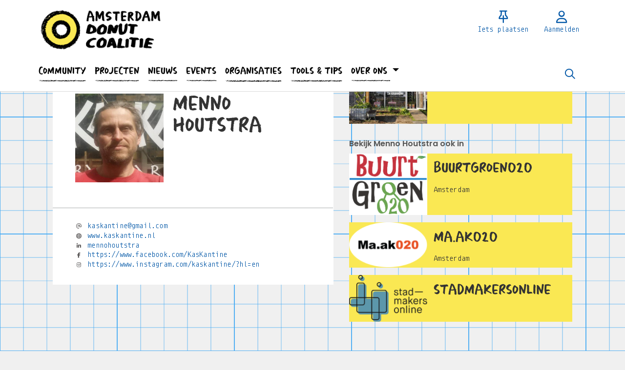

--- FILE ---
content_type: text/html;charset=utf-8
request_url: https://amsterdamdonutcoalitie.nl/persoon/42567/menno-houtstra
body_size: 4730
content:
	




	

 
			

 
<!DOCTYPE html> 



<html  lang="nl">
	<head>
								<title>Menno Houtstra - Amsterdam Donut Coalitie</title>
		<meta charset="utf-8"> 
		<meta http-equiv="X-UA-Compatible" content="IE=edge"> 
		<meta name="viewport" content="width=device-width, initial-scale=1">
		

		
		
				
	

		
<meta property="og:title" content="Menno Houtstra" />
<meta name="twitter:title" content="Menno Houtstra" />
<meta property="og:site_name" content="amsterdamdonutcoalitie.nl" />
<meta property="og:type" content="article" />
<meta name="twitter:card" content="summary"/>
	<meta property="og:description" content="Amsterdam Donut Coalitie " />   
	<meta name="description" content="Amsterdam Donut Coalitie " />
	<meta name="keywords" content="amsterdamdonutcoalitie" />
	<meta property="og:image" content="https://amsterdamdonutcoalitie.nl/blobs/gebiedsplatform/72130/2017/22/898x665menno_1.jpg" />
		    <meta property="og:image:width" content="898" />
	    <meta property="og:image:height" content="665" />
	
   <meta property="og:url" content="https://amsterdamdonutcoalitie.nl/persoon/42567/menno-houtstra"/>


		
		


	 		<link rel="icon" sizes="32x32" href="/networks/amsterdamdonutcoalitie/favicon/favicon32.png?v=6">
 	 	 		<link rel="icon" sizes="16x16" href="/networks/amsterdamdonutcoalitie/favicon/favicon16.png?v=6">
 	 	 		<link rel="apple-touch-icon" sizes="192x192" href="/networks/amsterdamdonutcoalitie/favicon/favicon.png?v=6">
 		<link rel="icon" sizes="192x192" href="/networks/amsterdamdonutcoalitie/favicon/favicon.png?v=6">
 	  	 		<link rel="icon" sizes="16x16" href="/networks/amsterdamdonutcoalitie/favicon/favicon16.png?v=6">
 	 	 		<link rel="icon" sizes="32x32" href="/networks/amsterdamdonutcoalitie/favicon/favicon32.png?v=6">
 	 			
					
				
					
				
				 		 <link rel="stylesheet" type="text/css" href="/web/css/generated.min.css?modified=1769590865439">
 <link rel="stylesheet" type="text/css" href="/networks/amsterdamdonutcoalitie/css/style.css?modified=1768767691695">
 <link rel="stylesheet" type="text/css" href="/webresources/font_awesome/fontawesome-pro-6.6.0-web/css/all.min.css">
 <link rel="stylesheet" type="text/css" href="/web/css/icon_input.css?modified=1712655743000">
	
						
		<script src="/webresources/5.0/js/cx.js?v=1"></script>
				
		
		
		
		
		
		 		 					
				
  <script src="/webresources/bootstrap/bootstrap-5.3.3/dist/js/bootstrap.bundle.min.js"></script>
  <script src="/web/js/ajax.js?modified=1755092862000"></script>
  <script src="/web/js/topmenu.js?modified=1759315745000"></script>
  <script src="/web/js/imageModal.js?modified=1758051526418"></script>
  <script src="/web/js/scrollToHash.js?modified=1755099891000"></script>
  <script src="/web/js/fontSize.js?modified=1755100479000"></script>
  <script src="/snippets/checkboxgroup.js?modified=1756243839000"></script>
  <script src="/web/save-the-planet/save-the-planet-button.js?modified=1757106683000"></script>
  <script src="/web/js/searchbox.js?modified=1755122241000"></script>
		
		<script>
			document.ready(function() {
				document.body.on("loadReplace.cx.ajax", function(){
					sessionStorage.setItem(window.location.pathname, $('.go_content-wrapper')[0].innerHTML);
				});
				storedPage = sessionStorage.getItem(window.location.pathname);
				if (storedPage) {
					var template = document.createElement('template'); // used to get elements from HTML string 
					template.innerHTML = storedPage;
					document.querySelector('.go_content-wrapper').innerHTML = template.content;
					template.remove();
				}
			});
		</script>
		
							
 



<script>
	var _paq = window._paq || [];
		
				_paq.push(["setDocumentTitle", document.domain + "/" + document.title]);
	_paq.push(['trackPageView']);
	_paq.push(['enableLinkTracking']);
	(function() {
		var u="https://analytics.crossmarx.nl/";
		_paq.push(['setTrackerUrl', u+'matomo.php']);
		_paq.push(['setSiteId', '3']);
		
						
		var d=document, g=d.createElement('script'), s=d.getElementsByTagName('script')[0];
		g.type='text/javascript'; g.async=true; g.defer=true; g.src=u+'matomo.js'; s.parentNode.insertBefore(g,s);
	})();
</script>

<noscript>
				<img src="https://analytics.crossmarx.nl/analytics/matomo/matomo.php?idsite=3&rec=1&url=https://amsterdamdonutcoalitie.nl/persoon/42567/menno-houtstra" style="border:0;" alt="" />
	</noscript>				
								<style>
			.cx_node .btn {
				display: inline-block;
			}
			.cx_btn-insertNodeAbove,
			.cx_btn-insertNodeBelow ,
			.cx_btn-insertChildNode {
				height: 25px!important;
			}
			
		</style>
	</head>

			
		
	
	<body class="" style="">
		
				<style>
			.go_skiplink {
				position: absolute;
				top: -10000px;
				left: 10px;
				z-index: 1000000;
			}
			.go_skiplink:focus {
				top: 10px;
			}
		</style>
		<a href="#go_content-wrapper" class="go_skiplink btn btn-lg btn-dark">
							Ga naar inhoud
					</a>
		
						
				
						
				
				<div class="go_pageWrapper group" cx-module="pagewrapper">
																



<!-- currentSASSSetting $currentSASSSetting -->
	<!-- no current sass setting -->


<div class="top-wrapper go_no-hero fixed-top ">
		
		
		
	<div class="container-fluid go_page-top-wrapper px-0">
				<div class="container-fluid go_menu-top-bar cx_menu-container">
			<div class="container">
				<div class="row go_menu-top-row justify-content-between">
					<div class="col-4 col-xs-12">
						<a class="navbar-brand go_navbar-brand cx_navbar-brand-logo go_logo" href="/">
															<img alt="Ga naar de homepage van Amsterdam Donut Coalitie" src="/blobs/gebiedsplatform/w250h250/98691/2021/28/amsterdamdonutcoalitie_logo_1.png" > 																					</a>
					</div>
					<div class="col go_menu-top-wrapper ps-0 pe-0">
						<div class="d-flex justify-content-end h-100">
							<div class="h-100 d-flex w-auto">
								<div class="go_settings-buttons-wrapper">
																										</div>
							</div>
							<div class="h-100 d-flex w-auto">
								<nav class="go_top-menu go_top-menu-user">
																		
									
																																					



																						<a href="/plaatsen"  class="go_topmenu-button go_topmenu-user-button" >
					<i class="fa-regular fa-thumbtack"></i>
				<div>Iets plaatsen</div>
	</a>
																																																		<a href="/aanmelden"  class="go_topmenu-button go_topmenu-user-button" >
					<i class="fa-regular fa-user"></i>
				<div>Aanmelden</div>
	</a>
																											</nav>
							</div>
						</div>
					</div>    
				</div>
			</div>
		</div>
					<div class="container-fluid go_main-menu-bar">
			<div class="container">
				<div class="row go_main-menu-wrapper">
															<nav class="navbar navbar-default navbar-expand-md hoofdmenu cx_menu go_hoofdmenu" cx-module="menu">
												
						
						<div class="cx_menu-container">
							<button class="navbar-toggler ms-auto" type="button" data-bs-toggle="collapse" data-bs-target="#$menu.getDOMId()" aria-controls="navbarSupportedContent" aria-expanded="false" aria-label="Toggle navigation">
								<span class="navbar-toggler-icon"></span>
							</button>
							<div class="collapse navbar-collapse" id="$menu.getDOMId()">
								<ul class="navbar-nav me-auto">
									
	
		 									
		 		
		<li class=" nav-item cx_nav-item">
															
									<a class=" nav-link" role="button" href="/personen">
						
						<span class="cx_btn-label">Community</span>
											</a>
									</li>
	 									
		 		
		<li class=" nav-item cx_nav-item">
															
									<a class=" nav-link" role="button" href="/projecten">
						
						<span class="cx_btn-label">Projecten</span>
											</a>
									</li>
	 									
		 		
		<li class=" nav-item cx_nav-item">
															
									<a class=" nav-link" role="button" href="/berichten">
						
						<span class="cx_btn-label">Nieuws </span>
											</a>
									</li>
	 									
		 		
		<li class=" nav-item cx_nav-item">
															
									<a class=" nav-link" role="button" href="/activiteiten">
						
						<span class="cx_btn-label">Events </span>
											</a>
									</li>
	 									
		 		
		<li class=" nav-item cx_nav-item">
															
									<a class=" nav-link" role="button" href="/organisaties">
						
						<span class="cx_btn-label">Organisaties</span>
											</a>
									</li>
	 									
		 		
		<li class=" nav-item cx_nav-item">
															
									<a class=" nav-link" role="button" href="/tools-en-tips">
						
						<span class="cx_btn-label">Tools & Tips</span>
											</a>
									</li>
	 									
		 		
		<li class=" nav-item cx_nav-item dropdown">
							<a href="#" class=" nav-link dropdown-toggle" data-bs-toggle="dropdown" aria-haspopup="true" aria-expanded="false" role="button">
					 
					<span class="cx_btn-label">Over ons </span>
									</a> 
				<ul class="dropdown-menu">
						 									
		 		
		<li class="">
															
									<a class=" dropdown-item" role="button" href="/webpagina/1044">
						
						<span class="cx_btn-label">Over de Amsterdam Donut Coalitie </span>
											</a>
									</li>
	 									
		 		
		<li class="">
															
									<a class=" dropdown-item" role="button" href="/in-de-pers">
						
						<span class="cx_btn-label">In de pers</span>
											</a>
									</li>
	 									
		 		
		<li class="">
															
									<a class=" dropdown-item" role="button" href="/contact">
						
						<span class="cx_btn-label">Contact</span>
											</a>
									</li>
	 									
		 		
		<li class="">
															
									<a class=" dropdown-item" role="button" href="/FAQ">
						
						<span class="cx_btn-label">FAQ</span>
											</a>
									</li>
					</ul>
					</li>
	


								</ul>
																									<div class="ms-auto d-none d-md-block">
										<a href="#" class="go_open-search open navbar-form float-start" data-toggle='tooltip' data-placement="bottom" data-original-title="Waar ben je naar op zoek?">
											<i class="fa go_icon" aria-hidden="true"></i>
											<span class="sr-only">Zoeken</span>	
										</a>
									</div>
															</div>
						</div>
					</nav>	
				</div>
			</div>	
		</div>
	</div>
	
						<div class="container-fluid go_search-wrapper d-none">
			<div class="container">
				<i class="fa go_icon" aria-hidden="true"></i> 
				<form class="navbar-form " id="go_search-window" method="get" action="/zoeken"> 
															<div class="go_searchBar-wrapper">
						<label class="go_searchBar">
							<input id="go_search-input" class="form-control" type="text" placeholder="voer een zoekterm in" name="key"></input>
							<button type="submit" value="zoek">
																<i class="far fa-search"></i>
							</button>
						</label>
					</div>
				</form>
			</div>
		</div>
	</div>
	
	
							<div class="go_content-wrapper" id="go_content-wrapper">	
	
					
								 					
				<div class="content ">
					 															<!-- 2 -->
										
					
					
																<div class="container-xl cx_content cx_content-lg" cx-module="contentwrapper">
	<div class='cx_content-inner'>
		



<!-- allow roaming: false --> 

					
	


	











	<div class="go_sub-navigation-wrapper group">
																							
		
				
		
						
		



 

	 
				
				
		
										
						
			
									
							
			</div>
	
			
	
	


	


		
	
<div class="go_wall go_wall-wrapper go_wall-person">
	<div class="go_wall-card-container">
			<div class="card go_card go_wall-card">
		<article class="go_wall-card-content">
			<header class="go_wall-card-header">
				<div class="go_wall-card-profile-pic-wrapper">
																<div class="cx_template-image-top">
							<div class="cx_template-image-wrapper">
																																	<img src="/blobs/gebiedsplatform/w500h500-cropped/72130/2017/22/898x665menno_1.jpg">
															</div>
						</div>
									</div>
				
				<div class="go_wall-person-name-wrapper">
					<h1>
						Menno Houtstra
											</h1>
																						 																				</div>
			</header> 
				
			<section class="go_wall-card-main-module-wrapper">	
																							

										

					

					

								 					

					

												
								

				

									

								

															  				 	

			  
											  
								
								
			</section>
										<footer class="go_contact-wrapper">
							  						<div class="go_card-meta-line">
			<i class="fa fa-at fa-1x"  aria-hidden="true"></i>
		<span><a href='mailto:kaskantine@gmail.com'>kaskantine@gmail.com</a></span>
	</div>
											<div class="go_card-meta-line">
			<i class="fa fa-globe fa-1x"  aria-hidden="true"></i>
		<span><a href='http://www.kaskantine.nl' target='_blank'>www.kaskantine.nl</a></span>
	</div>

									<div class="go_card-meta-line">
			<i class="fab fa-linkedin-in"></i>
		<span><a href='https://nl.linkedin.com/in/mennohoutstra' target='_blank'>mennohoutstra</a></span>
	</div>

								<div class="go_card-meta-line">
			<i class="fab fa-facebook-f"></i>
		<span><a href='https://www.facebook.com/KasKantine' target='_blank'>https://www.facebook.com/KasKantine</a></span>
	</div>

								<div class="go_card-meta-line">
			<i class="fab fa-instagram"></i>
		<span><a href='https://www.instagram.com/kaskantine/?hl=en' target='_blank'>https://www.instagram.com/kaskantine/?hl=en</a></span>
	</div>

		
		
		
	
				</footer>
					</article>
	</div>
	
	</div>
			<div class="go_wall-relations-wrapper">
				




	<!-- No category services --> 




					
		
	
	
	
	
								<h2 class="go_network-category-title">
				Projecten uitgevoerd door Menno
			</h2>
					
			








	



	
	



	


	



					
						
						
															
			
			



			
	



			

	





		





 
















	<div id="cxs_1" class="row cx_paragraph cx_grid-row cx_paragraph-wrapper go_network-category-wrapper" >		
		<div class="cx_grid-col" >
						 			
					





 
















	<div id="cxs_2" class="row cx_grid-row cx_paragraph-wrapper" >		
		<div class="cx_grid-col" >
						 						<a class="card cx_paragraph cx_card go_card go_card-no-border go_card-project ---$nextCheckDate" href="/engine?service=classmanager:9986&cmd=open&id=7464&source=recordmanager:9308/42567" >
					   				
				<div class="card-body">
			
					


<div class="cx_template cx_template-image-left">
							<div class="cx_template-image-wrapper">
		<picture>
										<img src="/engine/download/blob/gebiedsplatform/w388h291-cropped/100340/2021/46/1813x1360hotspot-de-kaskantine_1.jpg?app=gebiedsplatform&class=9986&id=7464&field=100340" alt="" loading="lazy">
					</picture>
	</div>

				
			<div class="cx_template-content-wrapper">
								
				
				
	<div class="go_card-title-wrapper">De Kaskantine</div>
		
		
					
																									
						
		</div>
		
	</div> 

	
		</div>
	
		</a>
	
			 		
					</div>
	</div>

 

		

					</div>
	</div>


	
					
		
	
	
	
	
			
			
		
		
		
		
		
					





 



			
	
	
	
			
		
				
		
		
		
					
						
				
			
		

		



					
		
	
	
	
			
		
			
		


	 	
	
	
		
	
	
	
	
	
								<h2 class="go_network-category-title">
				Bekijk Menno Houtstra ook in
			</h2>
					
			
	 	






	



	
	



	
	






					
						
						
					 										
			
			


		
			
	



	

	





			
	 	






	



	
	



	
	






					
						
						
					 										
			
			


		
			
	



	

	





			
	 	






	



	
	



	
	






					
						
						
					 										
			
			


		
			
	



	

	





		





 
















	<div id="cxs_3" class="row cx_paragraph cx_grid-row cx_paragraph-wrapper go_network-category-wrapper" >		
		<div class="cx_grid-col" >
						 			
					





 
















	<div id="cxs_4" class="row cx_grid-row cx_paragraph-wrapper" >		
		<div class="cx_grid-col" >
						 						<a class="card cx_paragraph cx_card go_card go_card-no-border go_card-project ---$nextCheckDate" href="https://buurtgroen020.nl/persoon/42567" target="_blank">
					   				
				<div class="card-body">
			
					


<div class="cx_template cx_template-image-left">
							<div class="cx_template-image-wrapper">
		<picture>
										<img src="/blobs/gebiedsplatform/w162h162/98691/2019/10/Buurtgroenlogowit_PdD.png" alt="" loading="lazy">
					</picture>
	</div>

				
			<div class="cx_template-content-wrapper">
				<div class="go_card-title-wrapper">Buurtgroen020</div>
	<div class="go_card-line1">
		Amsterdam
	</div>

		</div>
		
	</div> 

	
		</div>
	
		</a>
	
			 		
					</div>
	</div>







 
















	<div id="cxs_5" class="row cx_grid-row cx_paragraph-wrapper" >		
		<div class="cx_grid-col" >
						 						<a class="card cx_paragraph cx_card go_card go_card-no-border go_card-project ---$nextCheckDate" href="https://ma.ak020.nl/persoon/42567" target="_blank">
					   				
				<div class="card-body">
			
					


<div class="cx_template cx_template-image-left">
							<div class="cx_template-image-wrapper">
		<picture>
										<img src="/blobs/gebiedsplatform/w162h162/98691/2026/4/LOGO_Maak020_website_1.png" alt="" loading="lazy">
					</picture>
	</div>

				
			<div class="cx_template-content-wrapper">
				<div class="go_card-title-wrapper">Ma.ak020</div>
	<div class="go_card-line1">
		Amsterdam
	</div>

		</div>
		
	</div> 

	
		</div>
	
		</a>
	
			 		
					</div>
	</div>







 
















	<div id="cxs_6" class="row cx_grid-row cx_paragraph-wrapper" >		
		<div class="cx_grid-col" >
						 						<a class="card cx_paragraph cx_card go_card go_card-no-border go_card-project ---$nextCheckDate" href="https://stadmakersonline.nl/persoon/42567" target="_blank">
					   				
				<div class="card-body">
			
					


<div class="cx_template cx_template-image-left">
							<div class="cx_template-image-wrapper">
		<picture>
										<img src="/blobs/gebiedsplatform/w162h162/98691/2019/38/SMO_logo_fill_RGB_2x.png" alt="" loading="lazy">
					</picture>
	</div>

				
			<div class="cx_template-content-wrapper">
				<div class="go_card-title-wrapper">StadmakersOnline</div>
	<div class="go_card-line1">
		
	</div>

		</div>
		
	</div> 

	
		</div>
	
		</a>
	
			 		
					</div>
	</div>

 

		

					</div>
	</div>





		</div>
	</div>

	</div>
</div> 
									</div> 			</div> 			
			
	


 	
<div class="container">
	<div class="row yellow nieuwsbrief-banner">
		<div class="col-xs col-lg-4 nieuwsbrief-form-wrapper">
			<h2>NIEUWSBRIEF</h2>
			<form action="/form/newsletter/submitStep1.vm">
				<input type="text" name="email" placeholder="jouw email">
			</form>
		</div>
		<div class="col-xs col-lg-6 nieuwsbrief-link-wrapper">
			<a href="/FAQ">Faq</a> |
			<a href="/contact">Contact</a> |
			<a href="/privacy-local">Privacy Statement</a> |
			<a href="/huisregels">Huisregels</a>
		</div>
		<div class="col-xs col-lg-2 socials-wrapper">
			<a href="https://www.instagram.com/amsterdamdonutcoalitie/" target="_blank"><i class="fab fa-instagram"></i></a>
			<a href="https://www.linkedin.com/company/amsterdam-donut-coalitie/?viewAsMember=true" target="_blank"><i class="fab fa-linkedin-in"></i></a>
					</div>
	</div>
</div>			
		</div> 		
							<div class="go_overlay-search d-none"></div><!-- overlay -->
				
		
			</body>
</html>



--- FILE ---
content_type: text/css
request_url: https://amsterdamdonutcoalitie.nl/networks/amsterdamdonutcoalitie/css/style.css?modified=1768767691695
body_size: 6134
content:
/*@import url('https://fonts.googleapis.com/css?family=Muli:300,400,700&display=swap');
@import url('https://fonts.googleapis.com/css?family=Lato:900&display=swap');*/

@font-face {
font-family: 'Ann Marker';
font-style: normal;
font-weight: normal;
src: local('/networks/amsterdamdonutcoalitie/fonts/Ann_Marker'), url('/networks/amsterdamdonutcoalitie/fonts/Ann_Marker.ttf') format('woff');
}

@font-face {
font-family: 'Big Fat Marker';
font-style: normal;
font-weight: normal;
src: local('/networks/amsterdamdonutcoalitie/fonts/Big_Fat_Marker'), url('/networks/amsterdamdonutcoalitie/fonts/Big_Fat_Marker.ttf') format('woff');
}

/*@font-face {
font-family: 'DonutMarker';
font-style: normal;
font-weight: normal;
src: local('/networks/amsterdamdonutcoalitie/fonts/Spydole-Llvn'), url('/networks/amsterdamdonutcoalitie/fonts/Spydole-Llvn.ttf') format('woff');
}  

*/

@font-face {
font-family: 'Monoid Bold';
font-style: normal;
font-weight: normal;
src: local('/networks/amsterdamdonutcoalitie/fonts/Monoid-Bold'), url('/networks/amsterdamdonutcoalitie/fonts/Monoid-Bold.ttf') format('woff');
}

@font-face {
font-family: 'Monoid';
font-style: normal;
font-weight: normal;
src: local('/networks/amsterdamdonutcoalitie/fonts/Monoid-Regular'), url('/networks/amsterdamdonutcoalitie/fonts/Monoid-Regular.ttf') format('woff');
}

@font-face {
font-family: 'DonutMarker';
font-style: normal;
font-weight: normal;
src: local('/networks/amsterdamdonutcoalitie/fonts/DonutMarker'), url('/networks/amsterdamdonutcoalitie/fonts/DonutMarker.otf') format('woff');
}


body {
	font-family: 'Monoid', sans-serif;	
	/*background-image: url("/networks/amsterdamdonutcoalitie/images/adc-bg.svg");*/
	background-image: url("/networks/amsterdamdonutcoalitie/images/adc-bg-v2.svg");
	background-repeat: repeat;
	background-size: 240px 240px;
	background-color: #f0f0f0;
	font-size: .8rem;
	/*background-attachment: fixed;*/
}

.strip-name-wrapper{
		font-family: 'Monoid', sans-serif;	
}

.content{
	font-size: 13px;
	}
	
h1, h3, h4, h6, .go_row-title, .netwerktitel, .go_section-title{
	font-family: 'Big Fat Marker', sans-serif;
	font-weight: 900;
	}

h1{
	line-height: 1.8em;
	font-size: 2.2em;
	}

button.navbar-toggler{
	outline : 0 ;
	}

.adc_row-with-padding a{
	text-decoration: underline;
	}
	
.go_list-header{
	border-radius: 0;
	position: relative;
	margin-bottom: 2rem;
	}

.go_list-header-text-wrapper{
	background-color:#fae853;
	padding: .7rem 1rem 0 1rem;
	width: 50%;
	display: table;
	z-index: 100;
	position: absolute;
	bottom: 1.5rem;
	right: 1.5rem;
	font-size: 92%;
	/*line-height: 136%;*/
	}

.go_page-project .go_list-header-text-wrapper{
	width: 30%;
	}
	
.go_list-header-text-wrapper .btn-primary{
	margin: 0 0 .9rem 0;
	float: left !important;
	}

.go_list-header-text-wrapper p{
	margin-bottom: .5rem;
	}

.go_list-header-text-wrapper h1{
	font-size: 1.7rem;
	margin-bottom: 0.3em;
	}

.go_content-header p{
	margin-bottom: 0;
	}

.go_content-header .go_list-header .go_gebiedsplan-btn{
	float:left !important;
	}

.go_content-header .go_list-header h1{
	margin-bottom: 1rem;
	}

.go_hoofdmenu-offset .go_logo, .go_pageWrapper:not(.pageWrapperLargeLogo) .go_logo, .cx_nav_collapsed .go_logo{
	border: none;
	}

.cx_menu{
	border-bottom: none;
	}

.navbar-default .navbar-brand:hover, .navbar-default .navbar-brand:focus, .navbar-default .navbar-brand:active{
	background: transparent;
	}
	
.go_block-title{
	line-height: 2.5rem;
	font-size: 1.25rem;
	}
	
.go_row-title{
	font-size: 1.33rem;
	}

.go_row{
	padding: 47px 0 0 0;
	}

.adc_row-with-padding{
	margin-bottom: 1.5rem;
	padding-top: 1.4rem;
	}

.adc_row-with-padding .go_row-title{
	text-align: left !important;
	position: relative;
	margin-bottom: 2.1rem;
	}

.adc_row-with-padding .go_row-title:after{
	position: absolute;
	content:"";
	bottom: -1.3rem;
	left: 0;
	width: 100%;
	height: 6px;
	background-image:url("/networks/amsterdamdonutcoalitie/images/header-card-underline.svg");
	background-repeat: repeat-x;
	}
	
.go_strip:hover{
	box-shadow: none;
	background-color:#fae853;
	}
	
.go_section-title{
	text-align: left !important;
	margin: 1rem 0 2rem;
	}

/* faq */

.cx_grid-row-equalHeight > .cx_card{
	height: 100%;
	}
	
.go_faq{
	background-color: transparent;
	border: none;
	}
	
.card-header:first-child{
	border-radius: 0;
	}

.card-header{
	background-color: white;
}

.card-header:hover{
	background-color: #fae853;
}

.cx_card.cx_card-collapse{
	border-radius: 0;
	border: none;
	}
	
.yellow{
	background-color:#fae853;
	}

.blue{
	background-color: #8fe0ff;
	}

.go_card .card-body:hover{
	/*background-color: #fae853;*/
	}

.go_card.go_card-person .cx_template-image-top{
	margin-top: 0;
	}
	
.go_card h2, .go_strip h5, .go_card-small h2,  .go_go-section-faq h2, .nieuwsbrief-banner h2, .go_card-title-wrapper {
	font-family: 'DonutMarker';
	font-size: 1.9rem;
	line-height: 1.9rem;
	font-weight: 500;
	position: relative;
	padding-bottom: .8rem;
	margin-bottom: .8rem;
	margin-top: 0;
	}

.go_card .go_source-name-wrapper{
	font-family: 'DonutMarker';
	font-size: 1rem;
	}

.go_card .cx_template-image-wrapper img{
	border-radius: 0;
	}
	
.go_row.Events .go_card-activity-wrapper .go_card-meta-wrapper{
	margin-bottom: 0;
	}

.go_card-meta-line{
	line-height: 1.4rem;
}

.adc_field-tools h2{
	font-family: 'DonutMarker';
	font-size: 3.2rem;
	line-height: 2.8rem;
	}

.adc_join h2{
	font-family: 'DonutMarker';
	font-size: 4.2rem;
	line-height: 3.2rem;
	}

.go_card h2:after, .go_strip h5:after{
	position: absolute;
	content:"";
	bottom: -1px;
	left: -7px;
	width: 100%;
	height: 4px;
	background-image:url("/networks/amsterdamdonutcoalitie/images/header-card-underline.svg");
	background-size: cover;
	}

.go_card.go_card-person .cx_template-image-top .cx_template-image-wrapper img, .go_card-with-border img{
	border-radius: 0;
	width: 100%
	}

.row .go_card:nth-child(5n){
	margin-top: .34rem;
	margin-bottom: -.03rem;
	}

.card-body .fa{
	margin-right: 0;
	}

.go_card.card, .go_card-small.card{
	border-radius: 0;
	}

/*.go_card-small.card{
	border: 1px solid #333;
	}
*/	

.go_card-small.card:hover{
	background-color:#fae853;
	}
	
.go_card-small .cx_template-image-left .cx_template-content-wrapper h2{
	font-size: 1.2rem;
	}

.go_card-small .cx_template-image-left .cx_template-image-wrapper{
	width: 60px;
	}

.go_card-small .cx_template-image-left .cx_template-content-wrapper{
	width: calc(100% - 60px - 15px);
	}

.go_card .go_source-wrapper .col-12{
	margin-left: -.16rem;
	}
	
.card-body .go_profile-pic-wrapper, .card-body .go_profile-pic-wrapper img{
	border-radius: 0;
	}

.go_strip .go_card-meta-wrapper{
	margin-top: 1.2rem;
}

.go_strip, .strip-pic-wrapper img{
	border-radius: 0;
	}

.go_card-person-wrapper .go_card-person .card-body{
	/*border: 1px solid #333;*/
}

.go_card-person-wrapper .go_card-person a.card-body:hover{
	/*border: 1px solid #8fe0ff;*/
	background-color:#8fe0ff;
}

.go_card-project-wrapper .go_card-project .card-body{
	/*border: 1px solid #333;*/
	}

.go_card-project-wrapper .go_card-project a.card-body:hover, a.go_card:hover{
	background-color:#fae853;
	}

.go_card .go_source-profile-pic-wrapper, .go_source-name-wrapper{
	display: none;
}

.go_card .strip-name-wrapper{
	padding-top: 1.8rem;
	}

.go_card .go_source-wrapper .col-12{
	margin-bottom: 1rem;
}

.go_result-wrapper .go_card-with-source .cx_template-image-top .go_source-wrapper{
	margin-bottom: 1.8rem;
}


.datumkiezer{
	margin-left: 0;
	background: white;
	border: 1px solid black;
	padding: .4rem;
	width: 100%;
	}

.go_strip .go_profile-pic-wrapper{
	display: none;
	}

/* relations */

.go_wall-relations-wrapper{
	padding-bottom: 2rem;
	margin-top: -3rem;
	}

.netwerktitel:first-of-type{
	padding-top: 0;
	}

.netwerktitel-wrapper{
	position: relative;
	font-size: .8rem;
	line-height: 1.7rem;
	font-weight: 200;
	padding-bottom: 2.4rem;
	padding-top: 1.2rem;
	background: white;
	margin-top: 1rem;
	}

.netwerktitel, .go_netwerktitel{
	line-height: 2rem;
	}
	
/*.netwerktitel-wrapper:after{
	position: absolute;
	content:"";
	bottom: 1.2rem;
	left: 3px;
	width: 100%;
	height: 4px;
	background-image:url("/networks/amsterdamdonutcoalitie/images/header-card-underline.svg");
	background-size: cover;
	}
*/


.go_wall-relations-wrapper .go_card-small.card{
	padding: .7rem;
	}

.go_wall-relations-wrapper .go_card{
	border: none;
	}

.go_wall-relations-wrapper .go_card h2{
	margin-bottom: .5rem;
	padding-bottom: 0;
	}

.go_wall-relations-wrapper .go_card h2:after{
	display: none;
	}

.go_wall-relations-wrapper .row .go_card:first-of-type{
	margin-top: 0;
	}	

.go_wall-relations-wrapper .go_card.go_card-person .cx_template-image-wrapper img{
	border-radius: 0;
	}
	
.go_wall-relations-wrapper .row .go_card:nth-child(5n){
	margin-top: 0;
	margin-bottom: 0;
	}

.card.go_card-small:hover{
	color: black;
	}

.go_wall-relations-wrapper .card .cx_template-image-left .go_card-meta-wrapper{
	margin-top: 0;
	}
	
.go_wall-relations-wrapper .go_card-person:first-of-type.card{
	background-color: #8fe0ff;
	/*background-color: #fae853; */
	}

.go_wall-relations-wrapper .go_card-person-wrapper .go_card-person .card-body:hover{
	background-color:#92dd5a;
	}

.go_wall-relations-wrapper .go_card-project{
	background-color:#fae853;
	}

.go_wall-relations-wrapper .go_card-project-wrapper a.go_card-project .card-body:hover{
	background-color:#92dd5a;
	/*green*/
	}

.go_wall-relations-wrapper .go_card .cx_template-image-left .cx_template-content-wrapper h2{
	font-size: 1.8rem;
	margin: .5rem 0 1rem 0;
	}

.go_wall-relations-wrapper .go_card .cx_template-image-left .cx_template-content-wrapper h2:after{
	left: -1.2rem;
	}

.netwerktitel-wrapper + .go_card  {
	position: relative;
	}

/*.netwerktitel-wrapper + .go_card:before {
	position: absolute;
	content:"";
	top: 0;
	left: -1px;
	width: 100%;
	height: 4px;
	background-image:url("/networks/amsterdamdonutcoalitie/images/header-card-underline.svg");
	background-size: cover;
	z-index: 21;
	}
*/

/*.relations a:hover{
	position: relative;
	}
*/	
/*.relations a.go_card:after, .relations a.go_card:hover:after{*/

/* probleem met overerving uit gebiedonline.scss */
/*.relations .cx_grid-col .go_card.card:after, .relations .cx_grid-col .go_card.card:hover:after{
	position: absolute;
	content:"";
	bottom: 0;
	left: -1px;
	width: 100%;
	height: 4px;
	background-image:url("/networks/amsterdamdonutcoalitie/images/header-card-underline.svg");
	z-index: 1;
	}
*/

.go_wall-relations-wrapper .go_card .card-body:hover{
	border: none;
	}

.go_wall-relations-wrapper .go_card-person-wrapper .go_card-person .card-body{
	border: none;
}

.go_wall-relations-wrapper .go_card-person-wrapper a.go_card-person .card-body:hover{
	border: none;
	/*background-color:#fae853;*/
}

.go_wall-relations-wrapper .go_card-person-wrapper .go_card-small.go_card-person:hover{
	/*border: 1px solid #333;*/
	/*background-color:#fae853;*/
	}

/* unit groot */

.go_wall-wrapper{
	padding: 1.6rem;
	margin-bottom: 2rem;
	}

.go_wall-wrapper .go_card-no-border-wrapper .go_card .cx_template-content-wrapper{
	padding: .8rem 0 0 .8rem;
	}

h1{
	font-family: 'DonutMarker';
	font-size: 2.8rem;
	line-height: 1;
	font-weight: 500;
	margin-bottom: 1rem;
	word-break: break-word;
	}

.go_wall-card{
	padding-top: 1.5rem;
	}

.go_wall-card-header{
	margin-bottom: 1.5rem;
	}

/*
.unit-groot-top > span{
	background: none;
	color: #333;
	font-family: 'DonutMarker';
	font-size: .9rem;
	padding: 0 0 0 0;
	font-weight: 300;
	text-align: left;
	}
*/

.go_wall-wrapper .go_card-person .cx_template-image-top .cx_template-image-wrapper{
	width: 100%;
	border-radius: 0;
	padding-top: 0;
	margin-top: 0;
	}

.go_wall-wrapper .go_card-person .cx_template-image-top .cx_template-image-wrapper img{
	position: inherit;
	top: 0;
	}

.go_wall-wrapper .go_card-person .cx_template-image-top h1, .go_wall-wrapper .go_card-person .cx_template-image-top .type,
.go_wall-wrapper .go_card-organization .cx_template-image-top h1, .go_wall-wrapper .go_card-organization .cx_template-image-top .type{
	text-align: left;
	}

.go_wall-wrapper .go_card-organization .cx_template-image-top .cx_template-image-wrapper{
	width: 100%;
	margin-top: 0;
	}

.go_wall-wrapper .go_card-organization .cx_template-image-top .cx_template-image-wrapper img{
	border-radius: 0;
	height: auto;
}
/*
.unit-groot-persoon .go_add-image-wrapper{
	width: 100%;
	}
*/
.go_wall-person .go_wall-card.go_card .cx_template-image-wrapper img{
	border-radius: 0;
	}

.unit-groot .go_add-image-wrapper, .unit-groot .go_add-image-wrapper img{
	width: 100%;
	}

.unit-groot-persoon img{
	width: 100%;
	}

.go_wall .go_contact-wrapper{
	margin-left: 0;
	/* padding: .5rem 0 1.5rem 7%; */
}

.go_wall .go_add-image-wrapper{
	margin: 0rem 5px 0;
}

.go_wall-persoon .go_wall-card.go_card .cx_template-image-wrapper{
	margin-bottom: 1.5rem;
	}

.go_wall-persoon .go_wall-card.go_card .cx_template-image-wrapper img{
	border-radius: 0;
	}

.go_add-image-wrapper img{
	margin-bottom: 0;
	}

.go_comments-wrapper{
	margin: 2rem 1rem;
	}

.go_thumb-slider{
	margin-top: 1rem;
}

.go_wall-message{
	font-size: 100%;
	}
	
.go_wall-content-wrapper{
	padding: 1.6rem;
	}
.go_wall .go_source-wrapper{
	margin-top: .5rem;
	}

.go_wall-header-wrapper, .go_wall .go_wall-text-wrapper, .go_wall .go_wall-more-wrapper{
	padding: 0 0;
	border-top: none;
	}

.go_wall-meta-line .fa{
	width: auto;
	margin-left: 0;
	margin-right: .6rem;
	}

footer .menuwrapper{
	/*border: 1px solid #333;*/
	}
	
.go_container .btn, .go_container .btn-primary, .go_list-header-text-wrapper .btn-primary, .go_container .go_add_content_button, .go_sub-navigation-wrapper .btn-primary, .go_gebiedsplan-btn, 
.go_wall-relations-wrapper .go_add_content_button, .go_wall-relations-button-wrapper .btn-primary, .go_wall-relations-button-wrapper .btn-secondary{
	background: url("/networks/amsterdamdonutcoalitie/images/omcirkel-button-breed.png");
	background-repeat: no-repeat;
	color: black;
	border: none;
	background-size: 100% 100%;
	background-color: transparent;
	box-shadow: none;
	padding: .7rem 1rem;
	margin: 1rem 1rem 1.3rem 0;
	text-decoration: none;
	display: inline-block;
	}

.go_container .btn:hover, .go_container .btn-primary:hover, .go_container .go_add_content_button:hover, .go_container .btn:focus, .go_container .btn-primary:focus,
.go_container .btn:active, .go_container .btn-primary:active, .go_sub-navigation-wrapper .btn-primary:hover, .go_sub-navigation-wrapper .btn-primary:active, .go_gebiedsplan-btn:hover, 
.go_wall-relations-wrapper .go_add_content_button:hover, .go_wall-relations-wrapper .go_add_content_button:active{
	color: black;
	border: none;
	background-color: transparent;
	box-shadow: none;
	}

.go_wall-relations-wrapper .go_add_content_button, .go_wall-relations-wrapper .go_gebiedsplan-btn{
	/*float: left;*/
	display: inline-block;
	background: url("/networks/amsterdamdonutcoalitie/images/omcirkel-button-breed.png");
	background-size: 100% 100%;
	padding: 1.2rem 1.4rem;
	background-repeat: no-repeat;
	}

.go_wall-relations-wrapper .go_gebiedsplan-btn{
	padding: .9rem 1rem;
	}

.go_container .cx_btn, .go_container .cx_btn:hover{
	background: none;
}
	
.go_hoofdmenu{
	font-family: 'DonutMarker';
	font-size: 1.3rem;
	font-weight: 300;
	background: none;
	/*background-color: #f0f0f0;*/
	border-bottom: 1px solid #009ee2;
	}

.go_hoofdmenu a.navbar-brand{
	background-color: transparent;
	}

a.navbar-brand:after{
	display: none;
	}
	
.go_hoofdmenu a{
	position: relative;
	/*background-color: #f0f0f0;*/
	}
	
.go_topmenu{
	/*background: #f0f0f0;*/
	height: 28px;
	background-color: #f0f0f0;
	}

.go_topmenu a{
	border-bottom: 2px dotted;
}

.go_container .cx_menu .navbar-light .navbar-nav .nav-link:hover{
	color: white;
	text-decoration: underline;
	}
	
.go_hoofdmenu .navbar-nav .nav-link{
	color: black;
	position: relative;
	margin-bottom: 1rem;
	padding-left: .6rem;
	padding-right: .6rem;
	}
	
.go_hoofdmenu .navbar-nav .nav-link:hover{
	color: #009fdf;
	}

.go_hoofdmenu .navbar-nav .nav-link .cx_btn-label{
	position: relative;
	}

.go_hoofdmenu .navbar-nav .nav-link .cx_btn-label:after{
	position: absolute;
	content:"";
	bottom: -12px;
	left: 0;
	width: 100%;
	height: 5px;
	background-image: url("/networks/amsterdamdonutcoalitie/images/menu-item-underline.svg");
	background-size: cover;
	background-repeat: no-repeat;
	}

.go_hoofdmenu .navbar-nav .nav-link .cx_btn-label:hover:after{
	background-image: url("/networks/amsterdamdonutcoalitie/images/menu-item-underline-hover.svg");
	}
	
.go_webpage-controls .btn{
	color: white;
	}

.navbar-light .navbar-toggler{
	border: none;
	}

/* de border-radius van de knoppen in het cms / backend */
	.btn{
		border-radius: 0;
		}
	
.narrowcasting{
	border:2px red solid !important;
	}

.go_hoofdmenu.cx_nav_collapsed .navbar-nav > li > a, .go_hoofdmenu.cx_nav_collapsed .navbar-nav > li > a:hover, .go_hoofdmenu.cx_nav_collapsed .navbar-nav > li > a.go_hoofdmenu-button-aangeklikt{
	line-height: 1.6em;
	border-bottom: none;
	}




/* filters */

.go_result-header{
	margin-bottom: 1.53rem;
	}
	
.go_result-count{
	margin-bottom: 1rem;
	}

.go_result-sort{
	margin-top: 8px;
	}

.filter-aanhef{
	min-height: 3.2rem;
	}
	
.filter-aanhef h4{
	font-size: .8rem ;
	}

.form-control:placeholder{
	color: #333;
}

.go_result-header .form-control, .go_filter-wrapper .form-control{
	border: 1px solid #333;
	color: #333;
	border-radius: 0;
	}

.filter-top input[type="submit"]{
	border: 1px solid #333;
	background-color: black;
	color: #333;
	border-radius: 0;
	}

.meer-resultaten, .cx_card.cx_paragraph-meer-resultaten, .cx_card.meer-resultaten, .cx_card.more-results{
	font-family: 'DonutMarker';
	font-size: 1.7rem;
	font-weight: 300;
	background-color: transparent;
	border: none;
	background-image: url("/networks/amsterdamdonutcoalitie/images/arrow-down.svg");
	background-repeat: no-repeat;
	background-position: top center;
	background-size: 6rem;
	padding-top: 1rem;
	text-align: center;
	color: #009ee2;
	margin-top: 3rem;
	}
	
.more-results-wrapper i{
	display: none;
	}

/* HERO HOMEPAGE */

.adc_yellow-field-wrapper{
    background-color: #fae853;
    padding: 1rem;
	}

.adc_yellow-field-wrapper h1{
    position: relative;
    padding-bottom: 1rem;
    /*line-height: 1.6;*/
	}

.adc_yellow-field-wrapper h1:after{
     position: absolute;
    content: "";
    width: 100%;
    height: 4px;
    bottom: 0;
    left: 0;
    background-image: url("/networks/amsterdamdonutcoalitie/images/header-big-underline.svg");
    background-size: 100%;
    background-repeat: no-repeat;
    }

.adc_yellow-field-wrapper p{
	margin: 1rem;
	}

.adc_yellow-field-wrapper a{
	text-decoration: underline;
	}
	
.adc_video-wrapper{
    margin-top: 1.7rem;
    }

.adc_video-wrapper-subscript {
	background: white;
	font-weight: 600;
	padding: .6rem;
	}
 

.adc_stats-wrapper{
    text-align: center;
    margin: 1rem auto 0 auto;
    }

.adc_stats-wrapper a{
	display: inline-block;
	color: black;
	width: 100%;
	text-decoration: none;
	}

.adc_number-wrapper{
    background-repeat: no-repeat;
    background-size: 100%;
    font-size: 2.2rem;
    line-height: 9.2rem;
    height: 9rem;
    font-weight: 400;
    font-family: 'Ann Marker';
    width: 100%;
    background-image: url("/networks/amsterdamdonutcoalitie/images/number-wrapper-bg-1.svg");
    }

.adc_stats-wrapper > div:nth-of-type(1) .adc_number-wrapper{
    background-image: url("/networks/amsterdamdonutcoalitie/images/number-wrapper-bg-1.svg");
    
    }

.adc_stats-wrapper > div:nth-of-type(2) .adc_number-wrapper{
    background-image: url("/networks/amsterdamdonutcoalitie/images/number-wrapper-bg-2.svg");
    }
    
.adc_stats-wrapper >div:nth-of-type(3) .adc_number-wrapper{
    background-image: url("/networks/amsterdamdonutcoalitie/images/number-wrapper-bg-3.svg");
    }
    
.adc_stats-wrapper > div:nth-of-type(4) .adc_number-wrapper{
    background-image: url("/networks/amsterdamdonutcoalitie/images/number-wrapper-bg-4.svg");
    }

.adc_stats-cat{
    line-height: 1.4;
    font-weight: bold;
}

.hero-pic-wrapper{
	margin-bottom: 1rem;
	}

.adc_check-button-wrapper{
    background: white;
    padding: .7rem;
    margin-top: 3rem;
    display: -webkit-flex; /* Safari */
	display: flex;
    }

.adc_check-button-wrapper h2{
	font-family: 'DonutMarker';
	font-size: 2.7rem;
	line-height: .5;
	margin-bottom: .6rem;
	}
	
a .adc_check-button-wrapper{
    color: black;
    text-decoration: none;
    }

 .adc_check-button-wrapper:hover{
    color: black;
    text-decoration: none;
    background: #fae853;
    }
        
.adc_blue-field-button{
	font-family: 'Ann Marker';
    font-size: 1.57rem;
    line-height: 1.13;
    font-weight: 300;
    padding: .5rem 0 0 .5rem;
    background-color: #8fe0ff;
    background-image: url("/networks/amsterdamdonutcoalitie/images/arrow-right.svg");
    background-repeat: no-repeat;
    background-size: 51%;
    background-position: 40% 86%;
    height: 100%;   
	}
	
/*.adc_bb-wrapper .col-4	{
    order: 1;
    -webkit-order: 1;
    }
   
   .adc_bb-wrapper .col-8	{
    order: 2;
    -webkit-order: 2;
    }
*/




.bg-blue{
    background-color: #8fe0ff;
}
.bg-yellow{
    background-color: #fae853;
}


/* letsgo-wrapper / join-wrapper*/

.adc_lets-go-wrapper, .adc_join-wrapper{
    padding: 1rem 1.6rem;
    margin-left: 0;
    margin-right: 0;
}

a .adc_lets-go-wrapper, a .adc_join-wrapper{
    color: black;
	}

a:hover .adc_lets-go-wrapper, a:hover .adc_join-wrapper{
    color: black;
    text-decoration: none;
    background: #92dd5a;
	}

/* join-wrapper */

.adc_join-wrapper{
    padding: 1.6rem;
}

.adc_join{
    position: relative;
    height: 12rem;
    width: 12rem;
    padding: 1.3rem;
    float: right;
    }

.adc_lets-go-wrapper h1, .adc_join-wrapper h1{
	line-height: 3.3rem;
	font-size: 2.8em;
	font-weight: 200;
	}

.adc_field-tools{
    position: relative;
    height: 13rem;
    width: 13rem;
    padding: .9rem 1.2rem;
    }

.adc_field-tools:after{
    position: absolute;
    content: "";
    top: 55%;
    right: -10rem;
    background-image: url("/networks/amsterdamdonutcoalitie/images/curved-arrow-right.svg");
    background-repeat: no-repeat;
    background-size: 100%;
    width: 260px;
    height: 110px;
}

.adc_lets-go-wrapper p{
    padding: 1rem 0 2rem;
    position: relative;
    }

.adc_lets-go-wrapper p:after{
    position: absolute;
    content: "";
    width: 100%;
    height: 4px;
    bottom: 0;
    left: 0;
    background-image: url("/networks/amsterdamdonutcoalitie/images/header-big-underline.svg");
    background-size: 140% ;
    background-repeat: no-repeat;
    }

/* thema-bar */

a .adc_theme-wrapper, .adc_theme-wrapper a{
	color: black;
	}
	
.adc_theme-wrapper{
    background-color: #8fe0ff;
    border: 1px solid #8fe0ff;
    max-width: 14rem;
    margin: 0 auto 1rem;
    height: 100%;
    }

.adc_theme-icon-wrapper{
    background-color: white;
    background-repeat: no-repeat;
    background-size: 8rem;
    background-position: center;
    width: 100%;
    height: 13rem;
    }

.theme-places .adc_theme-icon-wrapper{
    background-image: url("/networks/amsterdamdonutcoalitie/images/place-icon.svg");
    }
.theme-education .adc_theme-icon-wrapper{
    background-image: url("/networks/amsterdamdonutcoalitie/images/education-icon.svg");
    }
.theme-art .adc_theme-icon-wrapper{
    background-image: url("/networks/amsterdamdonutcoalitie/images/art-icon.svg");
    }
.theme-government .adc_theme-icon-wrapper{
    background-image: url("/networks/amsterdamdonutcoalitie/images/government-icon.svg");
    }
.theme-companies .adc_theme-icon-wrapper{
    background-image: url("/networks/amsterdamdonutcoalitie/images/companies-icon.svg");
    background-size: 10rem;
    }

.adc_theme-wrapper .adc_theme-title-wrapper{
    height: 4.5rem;
    margin-top: 1rem;
    text-align: center;
    font-size: 2.2rem;
    font-family: 'DonutMarker';
    line-height: 1.9rem;
    position: relative;
    }
   
.adc_theme-wrapper .adc_theme-title-wrapper:after{
	     position: absolute;
    content: "";
    bottom: -1px;
    left: 9px;
    width: calc(100% - 21px);
    height: 4px;
    background-image: url("/networks/amsterdamdonutcoalitie/images/header-card-underline.svg");
    background-size: cover;
  	
   }

.adc_theme-wrapper .adc_theme-sub-title-wrapper{
    padding: .6rem .6rem 0 .6rem;
    font-size: 90%;
    line-height: 1.4;
    }

.Nieuwe_personen a, .go_row a {
	color: black;
	}
	
.Nieuwe_personen .go_row-title{
	max-width: 300px;
	text-align: left !important;
	line-height: 3.4rem;
	font-size: 2.4em;
	font-weight: 200;
	}
	
.Nieuwe_personen .go_container{
	width: calc(80% - 40px);
	max-width: 880px;
	margin: 0 auto;
	background-color: #f9e852;
	position: relative;
	padding: 2rem;
	}

.Nieuwe_personen .go_container:before{
	position: absolute;
	content: "";
	top: 0;
	left: -40px;
	height: 100%;
	width: 40px;
	background-image: url("/networks/amsterdamdonutcoalitie/images/multo-map.svg");
	background-repeat: repeat-y;
	background-position: 0 -20px
	}

.Nieuwe_personen .go_container:after{
	position: absolute;
	content: "WELKOM!";
	font-size: 1.2rem;
	font-family: "Big Fat Marker"; 
	top: 20px;
	right: 40px;
	height: 11rem;
	width: 11rem;
	background-image: url("/networks/amsterdamdonutcoalitie/images/heart.svg");
	background-repeat: no-repeat;
	background-position: center 4rem;
	background-size: 7.9rem;
	background-color: #8fe0ff;
	text-align: center;
	padding-top: 1.5rem;
	}

.go_card.go_card-person .cx_template-image-top .cx_template-content-wrapper{
	margin-top: 0;
	}

 .Nieuwe_personen p{
 	text-align: left !important;
	}

.Nieuwe_personen a{
	text-decoration: underline;
	}

 .adc_row-title{
 	margin-top: 1.3rem;
 	margin-bottom: -1.6rem;
	}
	
.adc_row-title-side{
	background-size: 90px;
	background-repeat: repeat-x;
	}


/*nieuwsbrief-banner*/
	
	.nieuwsbrief-banner{
		padding: .5rem .4rem 1.7rem;
		margin: 1.7rem 15px 0;
		}
		
	.nieuwsbrief-banner h2{
		/*display: inline-block;*/
		float: left;
		margin-right: .2rem;
		margin-bottom: 0;
		margin-top: .5rem;
		font-size: 2.4rem;
		}
	
	.nieuwsbrief-banner a{
		color: black;
		font-size: 80%;
		}
	
	.nieuwsbrief-banner .socials-wrapper{
		float: right;
		padding-right: 0;
		margin-right: 0;
		}
		
	.nieuwsbrief-banner .socials-wrapper a{
		color: white;
		font-size: 110%;
		display: inline-block;
		border-radius: 50%;
		background: black;
		width: 2.1rem;
		height: 2.1rem;
		line-height: 2.1rem;
		text-align: center;
		}
	
	.nieuwsbrief-banner input{
		border: none;
		border-bottom: 3px dotted black;
		background-color: transparent;
		}

.go_webpage-standalone{
	margin-bottom: 1.5rem;
	}

.go_carousel-slogan {
    position: absolute;
    top: 1rem;
    left: inherit;
    right: 1.1rem;
    transform: none;
    text-shadow: none;
    transition: none;
    padding: 1rem;
    background-color: #fae853;
    color: black;
    width: 30%;
    max-width: 250px;
    text-align: left;
	}

.go_carousel-slogan h3, h3.go_carousel-slogan{
	font-family: 'DonutMarker';
	font-size: 5rem;
	line-height: 3.95rem;
	}

.filter-knoppen .data, .data{
	border-radius: 0;
	}	

/*ipad*/

@media screen and (max-width: 1086px) {

.adc_number-wrapper{
	line-height: 8rem;
	}
}

/* mobile */

.adc_number-wrapper{
	line-height: 8rem;
}

@media screen and (max-width: 480px) {
	
	a.cx_card{
		border: none;
	}
 
  .go_list-header img{
  	display: none;
	}
 
 .go_list-header-text-wrapper{
	padding: 1rem 1rem 0 1rem;
	width: 100%;
	display: table;
	z-index: 100;
	position: unset;
	font-size: 100%;
	line-height: 136%;
	}
 
  .go_page-project .go_list-header-text-wrapper{
 	width: 100%;
	}
	
 .adc_row-title{
 	margin-top:0;
 	margin-bottom: -2rem;
	}

.adc_row-title-side{
	background-size: 90px;
	background-repeat: repeat-x !important;
	}

.adc_stats-wrapper{
	margin-bottom: 1rem;
	}
	
.adc_stats-wrapper > div{
	margin-bottom: 1.5rem;
	}	

.adc_stats-wrapper .adc_number-wrapper{
    font-size: 2.4rem;
    margin-bottom: .5rem;
    height: 11rem;
    line-height: 11.4rem;
    }
    
.adc_lets-go-wrapper{
	padding-top: 12rem;
	margin-top: 3rem;
	margin-left: .5%;
	}

.adc_field-tools{
	position: absolute;
	top: -15rem;
	right: 0;
	}

.adc_join-wrapper{
	padding-bottom: 8rem;
	margin-bottom: 6rem;
	margin-left: .2%;
	}
	
.adc_join{
	position: absolute;
	bottom: -12rem;
	right: 0;
}
    
.adc_yellow-field-wrapper h1{
    font-size: 1.3rem;
    line-height: 1.9;
	}

.adc_check-button-wrapper{
	padding: 1rem 1.4rem 1.6rem;
	}

.adc_bb-wrapper .col-xs:first-of-type{
    order: 2;
    -webkit-order: 2;
    }
   
.adc_bb-wrapper .col-xs	{
    order: 1;
    -webkit-order: 1;
    }    

.adc_blue-field-button{
	padding: 1rem 1rem 5rem;
	background-size: 6rem;
	background-position: 50% 85%;
	}

.adc_field-tools:after{    
    -moz-transform: scaleY(-1);
    -o-transform: scaleY(-1);
    -webkit-transform: scaleY(-1);
    -ms-transform: scaleY(-1);
    transform: scaleY(-1);
    filter: FlipV;
    -ms-filter: "FlipV";
   /*-moz-transform: scaleH(-1);
    -o-transform: scaleH(-1);
    -webkit-transform: scaleH(-1);
    -ms-transform: scaleH(-1);
    transform: scaleH(-1);
    filter: FlipH;
    -ms-filter: "FlipH";*/
    top: 7.5rem;
    left: -6rem;
    width: 212px;
    }


    .adc_lets-go-wrapper p{
        margin-top: .5rem;
    	} 
    
     .adc_lets-go-wrapper h1{
        font-size: 2.5rem;
        line-height: 3.4rem;
    	} 
	
	.Themas-blocks .col-sm{
		margin-bottom: 2rem;
	}
    
    .adc_theme-wrapper{
    	max-width: 100%;
    	padding-bottom: .2rem;
    	margin-bottom: 1rem;
    	}
    
    .adc_theme-icon-wrapper{
    	height: 15rem;
    	}
    	
    .adc_theme-wrapper .adc_theme-title-wrapper{
    	height: auto;
    	padding: 1rem .8rem 1.1rem;
    	margin-bottom: .5rem;
    	}
    
    .Nieuwe_personen .go_row-title{
		max-width: 100%;
		text-align: left !important;
		font-size: 1.7em;
		line-height: 2.8rem;
		}
	
.Nieuwe_personen .go_container{
	width: calc(100% - 3.5rem);
	padding: 1rem;
	margin-left: 3.1rem;
	padding-top: 10.5rem;
	}

.Nieuwe_personen .go_container:before{
	position: absolute;
	content: "";
	top: 0;
	left: -40px;
	height: 100%;
	width: 40px;
	background-image: url("/networks/amsterdamdonutcoalitie/images/multo-map.svg");
	background-repeat: repeat-y;
	background-position: 0 -20px;
	}

.Nieuwe_personen .go_container:after{
	top: -24px;
	right: 40px;
	height: 11rem;
	width: 11rem;
	}

.hero-pic-wrapper{
	padding: 0;
	margin: 2rem 0;
	}

.go_wall h1{
	font-size: 4rem;
	margin-bottom: .3rem;
	line-height: 1;
	word-break: break-word;
	}
	
.go_wall-wrapper .go_wall-card-module{
	margin-top: 3rem;
	}
	
  .go_result-sort{
  	line-height: 2.4rem;
	}
  
  .go_wall-card-container, .go_wall-relations-wrapper{
	width: 100%;
	}

	.go_wall-wrapper .go_wall-relations-wrapper{
		padding: 0 0 1.5rem 0;
	}
	
	.go_wall .go_opinion-wrappper, .go_wall .go_comments-wrappper, .go_wall .go_updates-wrappper{
	margin: 1rem 0;
	}
	
	.nieuwsbrief-banner{
		padding: 1rem .4rem 1rem .4rem;
		}
	
	.nieuwsbrief-banner h2{
		float: none;
		}
	
	.nieuwsbrief-link-wrapper{
		padding-top: 1rem;
		padding-bottom: 1rem;
		}
	
	.nieuwsbrief-banner .socials-wrapper{
		float: none;
		width: 100%;
		text-align: justify;
		}
	
	.for-phone{
		padding-left: 0;
		border: none;
		background-color: transparent;
		outline: 0;
		}
		
	.go_result-sort{
		float: none;
		}
	
	.go_result-sort > div{
		margin-right: 13px;
		}
		
	.inlijst{
		margin-right: 0;
		}
	
	.go_result-filter{
		margin-bottom: 1rem;
		}
	
	.timeline-wrapper{
		padding: 0 0 30px 0;
		}
	
	.go_strip{
		background: white;
		padding: 1rem;
		margin-bottom: 1rem;
		}
		
	.go_content-header{
		padding: 0;
		height: auto;
		}
		
	.go_content-header .go_list-header{
		width: 100%;
		}
	
	.go_carousel-slogan {
    position: relative;
    top: 0;
    right: 0;
    transform: none;
    text-shadow: none;
    transition: none;
    padding: 1rem;
    background-color: #fae853;
    color: black;
    width: 100%;
    max-width: 100%;
    text-align: left;
	}

.go_carousel-slogan h3{
	font-family: 'DonutMarker';
	font-size: 5rem;
	line-height: 3.95rem;
	}
}


--- FILE ---
content_type: text/javascript
request_url: https://amsterdamdonutcoalitie.nl/web/js/imageModal.js?modified=1758051526418
body_size: 1336
content:
// Also needs surroundingimpl
document.ready(function(){
	document.body.on("click", ".cx_open-image-modal", function(e) {
		
		e.stopPropagation();
		e.preventDefault();
		
		var currentTarget = this;
		
		// Append image modal to body if it does not exist
		if (!document.querySelector(".cx_img-modal")) {
			const template = document.createElement('template');
				template.innerHTML = '\n\
					<div class="cx_img-modal" role="dialog" tabindex="-1">\n\
						<div class="cx_img-modal-dialog" role="document">\n\
							<a class="go_button go_button-border cx_close-button">+</a>\n\
						</div>\n\
					</div>'; 
			document.body.append(template.content);
			template.remove();
		}
		
		var imageModal = document.querySelector('.cx_img-modal');
		var imageDialog = imageModal.querySelector(".cx_img-modal-dialog");
		
		// Remove previous defined tooltips, images, hearths
		var element = document.querySelector('.cx_img-modal .tooltip');
		if (element) {
			element.remove();
		}
		element = document.querySelector('.cx_img-modal .cx_img-modal-dialog img');
		if (element) {
			element.remove();
		}
		element = document.querySelector('.cx_img-modal .cx_img-modal-dialog .cx_img-modal-caption');
		if (element) {
			element.remove();
		}
		element = document.querySelector('.cx_img-modal .cx_img-modal-dialog .go_hearth');
		if (element) {
			element.remove();
		}

		var caption = this.dataset.caption;
		var score = this.dataset.score;
		var imageUrl = this.dataset.imageurl;
		imageModal.classList.remove('hidden');
		
		// Add image
		var template = document.createElement('template');
		template.innerHTML = '<img src="' + imageUrl + '" alt="large-image">';
		var img = template.content.firstElementChild;
		template.remove();
		imageDialog.append(img);
		
		// Caption
		if (caption) {
			img.classList.add('cx_img-modal-img-has-caption');
			imageDialog.append('<div class="cx_img-modal-caption">' + caption + '</div>');
		}
		
		// Score
		if (score) {
			var template = document.createElement('template');
			template.innerHTML = '<i class="fa fa-heart go_hearth go_hearth-mobile go_hearth-modal" aria-hidden="true" data-bs-container=".cx_img-modal"><span class="go_hearth-mobile-number">' +  score + '</span></i>';
			imageDialog.append(template.content);
			var hearthModal = document.querySelector('go_hearth-modal');
			if (score == 1) {
				var tooltip = new bootstrap.Tooltip(hearthModal, ({
					title: "Op dit moment is hiervoor in totaal " + score + " hartje gegeven", 
					container: ".cx_img-modal"
				}))
			} else {
				var tooltip = new bootstrap.Tooltip(hearthModal, ({
					title: "Op dit moment zijn hiervoor in totaal " + score + " hartjes gegeven", 
					container: ".cx_img-modal"
				}))
			}
		}
		
		// Click events
		imageModal.on('click', function(e){
			this.classList.add('hidden');
		});
		
		document.querySelector(".cx_close-button").on('click', function(e) {
			this.closest('.cx_img-modal').classList.add('hidden');
		});
		
		imageModal.on('click', 'img', function(e){
			e.stopPropagation();
		})
		
		// Prev / Next buttons of [data-imageThumb]
		var prevBtn = document.querySelector('.cx_image-modal-btn-prev');
		if (prevBtn) {
			prevBtn.remove();
		}
		var nextBtn = document.querySelector('.cx_image-modal-btn-next');
		if (nextBtn) {
			nextBtn.remove();
		}
		
		var imageThumbs = document.querySelectorAll('[data-imageThumb]');
		if (imageThumbs.length > 1) {
			var dataImageUrl = currentTarget.dataset.imageurl;
			var currentThumb = document.querySelector('[data-imageThumb][data-imageurl="' + dataImageUrl + '"]');
			var index;
			for (let i = 0; i < imageThumbs.length; i++) {
				let item = imageThumbs[i];
				if (item == currentThumb) {
					index = i;
					break;
				}
			}
			
			if (index > 0) {
				var prev = imageThumbs[index - 1];
				var template = document.createElement('template');
				template.innerHTML = '<a href="#" class="cx_open-image-modal cx_image-modal-btn-prev" data-imageurl="' + prev.dataset.imageurl + '"><span class="carousel-control-prev-icon"></span></a>';
				var a = template.content.firstElementChild;
				var caption = prev.dataset.caption;
				if (caption) {
					a.setAttribute('data-caption', caption);
				}
				imageDialog.prepend(a);
			}
			
			if (index < imageThumbs.length - 1) {
				var next = imageThumbs[index + 1];
				var template = document.createElement('template');
				template.innerHTML = '<a href="#" class="cx_open-image-modal cx_image-modal-btn-next" data-imageurl="' + next.dataset.imageurl + '"><span class="carousel-control-next-icon"></span></i></a>';
				var a = template.content.firstElementChild;
				var caption = next.dataset.caption;
				if (caption) {
					a.setAttribute('data-caption', caption);
				}
				imageDialog.prepend(a);
			}
		}
	});	
});

--- FILE ---
content_type: image/svg+xml
request_url: https://amsterdamdonutcoalitie.nl/networks/amsterdamdonutcoalitie/images/menu-item-underline.svg
body_size: 55053
content:
<?xml version="1.0" encoding="utf-8"?>
<!-- Generator: Adobe Illustrator 24.3.0, SVG Export Plug-In . SVG Version: 6.00 Build 0)  -->
<svg version="1.1" id="Laag_1" xmlns="http://www.w3.org/2000/svg" xmlns:xlink="http://www.w3.org/1999/xlink" x="0px" y="0px"
	 viewBox="0 0 100 6" style="enable-background:new 0 0 100 6;" xml:space="preserve">
<style type="text/css">
	.st0{fill:none;}
</style>
<g>
	<g>
		<g>
			<g>
				<path class="st0" d="M8.6,3.2C8.6,3.2,8.6,3.2,8.6,3.2l0.1-0.5c0,0,0,0-0.1,0c0,0,0,0,0,0l0,0l0,0c0,0,0,0,0,0l0,0
					C8.5,2.8,8.5,2.9,8.4,3c0,0,0,0,0,0c0,0,0,0,0,0C8.4,3.2,8.5,3.2,8.6,3.2z"/>
				<path d="M8.6,3.2c-0.1,0-0.1,0-0.2-0.2C8.3,3.1,8.3,2.7,8.2,3c0,0-0.2,0-0.3,0c-0.1,0-0.1-0.1-0.2-0.1c0,0,0,0,0,0
					c0.2,0.1,0.1,0,0.1-0.1c0,0-0.1,0-0.1,0c0,0.1-0.2,0.1,0,0.2C7.7,3,7.8,3.1,7.8,3.2c0,0-0.1,0-0.1,0C7,2.8,6.4,3.4,5.7,3.3
					c0,0-0.1,0.1-0.2,0.1c0,0,0.1,0,0.1,0c0.2,0,0.3,0,0.5,0.1c0.2,0.1,0.1,0.2,0,0.2c-0.1,0-0.1,0-0.2-0.1C6,3.7,6.1,3.9,6.2,4
					c0,0,0.1,0,0.2,0c0.2,0,0.3-0.1,0.5-0.1c0.3,0,0.5-0.1,0.4-0.5c0,0,0-0.1,0-0.1c0,0,0.1,0,0.1,0c0,0,0,0,0,0c0,0,0,0.1,0,0.1
					c0.1,0,0.1,0,0.2-0.1c0,0,0-0.1,0.1-0.1c0,0.1,0.1,0.1,0.1,0.2c0,0,0,0.1,0,0.1c-0.2,0-0.1,0.2-0.1,0.2c0.2,0,0.4,0.1,0.6,0.1
					c0-0.1-0.1-0.2-0.1-0.3c0-0.1,0-0.1,0-0.2c0,0,0,0,0,0c0,0,0,0,0,0c0,0.3,0.2,0.3,0.4,0.3L8.6,3.2C8.6,3.2,8.6,3.2,8.6,3.2z"/>
				<polygon points="8.4,3 8.4,3 8.4,3 				"/>
				<path d="M1.9,1.7C1.9,1.9,2.1,1.8,2.2,1.9c0.1,0,0.2-0.1,0.2-0.1c0,0,0.1,0,0.1-0.1c0,0,0.1,0,0.1,0.1c0,0,0,0.1-0.1,0.1
					c0,0-0.1,0-0.1,0C2.4,2,2.4,2,2.3,2c0.2,0,0.5,0.1,0.6,0c0.1-0.2,0-0.2,0.2-0.1c0,0,0.2,0,0.2,0c0,0,0,0.1,0,0.1
					c0,0-0.1,0-0.1,0c0,0-0.1,0-0.1,0c0,0,0,0.1,0,0.1c0,0,0.1,0,0.2,0c0.1,0,0.1,0,0.2-0.1c0,0-0.1,0.1-0.1,0.2
					C3.3,2.4,3.3,2.5,3.3,2.5c0.1,0,0.2,0.1,0.3,0.1c0.2,0,0.4,0,0.7,0c0,0,0.1,0,0.1,0c0.1,0,0.1-0.1,0.2-0.1c-0.1,0-0.3,0-0.4,0
					c-0.1,0-0.1,0-0.2,0c0,0,0,0,0-0.1c0.3-0.2,0.5-0.3,0.9-0.3c0.1,0,0.3,0,0.4-0.1C5.1,2,5,2,5,2c0,0-0.1,0-0.1,0c0,0,0.1,0,0.1,0
					c0.1,0,0.2,0,0.2-0.1c0.1,0,0.1-0.1,0.2-0.2C5,1.8,4.7,1.8,4.3,1.8c-0.1,0-0.3,0-0.4,0c0,0-0.1-0.1-0.1-0.1c0,0,0.1,0,0.1,0
					c0.6,0,1.2,0,1.7,0c0.1,0,0.2-0.1,0.4-0.1c0-0.1-0.1-0.1-0.1-0.2C5.7,1.7,5.6,1.3,5.5,1.4c0,0-0.1,0-0.1,0.1c0,0.1,0,0.1,0,0.2
					C5.2,1.6,5,1.5,4.9,1.5C4.7,1.1,4.5,1.6,4.3,1.4C3.9,1.7,3.5,1.8,3,1.6C2.6,1.5,2.2,1.8,1.9,1.6C1.9,1.5,1.8,1.7,1.9,1.7z"/>
				<path d="M4.2,3.2C4.2,3.2,4.2,3.2,4.2,3.2C4.1,3,4,2.8,3.7,2.9c0,0,0,0,0-0.1c0,0,0-0.1,0-0.1c0,0,0.1,0,0.1,0
					C3.8,2.8,3.7,2.7,3.6,2.7c-0.4-0.1-0.9,0.2-1.3,0c0,0,0,0,0,0C2.5,2.9,2.4,3,2.1,3.1c0,0,0,0.1,0,0.1c0,0,0,0.1,0.1,0.1
					c0.3,0,0.6-0.1,1-0.1c0.2,0,0.4,0.2,0.5,0.2C3.9,3.3,4.1,3.3,4.2,3.2z"/>
				<path d="M7.7,2.6c0,0,0.1,0,0.1,0c0-0.1,0.1-0.3,0-0.4C7.7,2.1,7.5,2.1,7.3,2.1c-0.3,0-0.7,0-1-0.1C6.1,2,6,1.9,5.9,1.9
					c0,0.1,0,0.2,0.1,0.3c0,0,0.1,0.1,0.2,0.1c0.3,0,0.6,0,0.7,0.4c0.1,0.3,0.4-0.3,0.6,0c0.1-0.1,0.1-0.1,0.2-0.2c0,0,0,0-0.1,0
					c0,0,0,0,0.1,0c0,0,0,0.1,0.1,0.1C7.7,2.5,7.7,2.5,7.7,2.6C7.7,2.5,7.7,2.6,7.7,2.6z"/>
				<path d="M8.4,1.6c-0.3-0.2-0.5,0.1-0.8,0c0,0,0,0.1,0,0.1c0,0,0.1,0,0.1,0c0,0.1,0.1,0.2,0.1,0.3C7.9,1.9,8,2,8,2.2
					c0,0.1,0.1,0.2,0.1,0.3c0.2-0.1,0.1-0.2,0-0.3c0,0,0-0.1,0-0.1c0,0,0.1,0,0.2,0c0,0.1-0.1,0.2,0.1,0.2c0-0.2,0.1-0.3,0.1-0.5
					c0-0.2-0.2,0-0.2,0c0,0-0.1,0-0.1-0.1c0,0,0-0.1,0.1-0.1c0.1,0,0.3,0,0.3,0c0.1-0.1,0.1-0.2,0.1-0.2C8.6,1.4,8.4,1.6,8.4,1.6z"
					/>
				<path d="M7,1.4c0,0-0.1,0-0.1,0c0,0-0.1,0.1-0.1,0.1c0,0,0.1,0,0.1,0C7,1.6,7.1,1.6,7.1,1.7c0,0,0,0,0,0.1
					c0-0.2-0.3,0.1-0.3-0.1c0,0-0.2,0-0.3,0c0,0-0.1,0-0.1,0C6.7,2,7.1,1.8,7.4,2c0-0.1,0.1-0.1,0.1-0.2c0,0,0-0.1,0-0.1
					C7.4,1.6,7.1,1.6,7,1.4z"/>
				<path d="M0.6,1.6C0.6,1.6,0.6,1.7,0.6,1.6c0.6,0.1-0.2,0.2,0,0.3C0.6,2,0.7,2,0.7,2c0,0,0.1,0.1,0.1,0.1c0,0-0.1,0-0.1,0
					c-0.1,0-0.1,0-0.1-0.1c0,0,0,0.1,0,0.1c0,0,0.1,0,0.2,0.1c0.1,0,0.1-0.1,0.2-0.1c0.3,0,0-0.4,0.4-0.3c0,0,0-0.1,0-0.1
					C1.1,1.5,0.8,1.7,0.6,1.6z"/>
				<path d="M6.1,3C6,3,5.8,3,5.7,2.9c0,0,0,0-0.1,0c0,0,0,0,0.1-0.1c0.1,0,0.1,0,0.2-0.1c-0.1,0-0.2,0-0.2-0.1
					C5.4,2.8,5.5,2.7,5.5,2.5c-0.1,0-0.3-0.1-0.3,0C5.1,2.7,5.4,2.6,5.4,2.7c0.1,0.2,0.1,0.4,0.3,0.5C5.9,3.4,5.9,3.1,6.1,3z"/>
				<path d="M5.1,3.4c-0.2,0-0.3,0-0.5,0c-0.2,0-0.3,0-0.5-0.1c-0.1,0-0.2,0-0.3,0C4,3.4,4.3,3.5,4.4,3.5c0.1,0,0.1,0,0.1,0
					c0,0-0.1,0-0.1,0.1c0,0-0.1,0.1-0.1,0.1C4.7,3.9,4.8,3.4,5,3.6c0,0,0.1-0.1,0.2-0.1C5.2,3.4,5.2,3.4,5.1,3.4
					C5.1,3.4,5.1,3.4,5.1,3.4z"/>
				<path d="M1.9,2.5C1.8,2.6,1.7,2.7,1.6,2.8C1.7,2.8,1.8,2.9,2,3c0.1-0.1,0.2-0.1,0.2-0.2C2.1,2.7,2,2.6,1.9,2.5z"/>
				<path d="M5.8,2.1C5.7,2.1,5.6,2,5.5,2c0,0.1-0.1,0.2-0.2,0.2c-0.1,0-0.1,0.2-0.2,0.3c0.2,0,0.4-0.4,0.6-0.1
					C5.7,2.3,5.8,2.2,5.8,2.1z"/>
				<path d="M6.2,2.6c0,0,0.1-0.1,0.1-0.1C6.2,2.5,6.1,2.4,6,2.4c-0.2,0-0.3,0.1-0.4,0.1C5.8,2.6,6,2.7,6.2,2.6z"/>
				<polygon points="2.3,2.7 2.3,2.7 2.3,2.7 				"/>
				<path d="M2.3,2.5C2.2,2.4,2,2.3,1.9,2.2c0,0-0.1,0-0.1,0.1c0,0,0.1,0.1,0.1,0.1c0.3-0.1,0.3,0.1,0.5,0.3
					C2.3,2.6,2.4,2.5,2.3,2.5z"/>
				<polygon points="2.3,2.7 2.3,2.7 2.3,2.7 				"/>
				<path d="M8.6,2.7C8.5,2.6,8.5,2.5,8.4,2.4c0,0.1-0.1,0.2-0.1,0.3c0,0.1,0.1,0.2,0.1,0.3C8.5,2.9,8.5,2.8,8.6,2.7
					C8.6,2.7,8.6,2.7,8.6,2.7z"/>
				<polygon points="8.4,3 8.4,3 8.4,3 				"/>
				<path d="M3,3.2C2.8,3.2,3,3.4,3,3.4C2.9,3.4,2.7,3.5,2.6,3.6c0.1,0,0.3,0,0.4-0.1c0.1,0,0.1-0.1,0.2-0.3C3.1,3.2,3.1,3.2,3,3.2z
					"/>
			</g>
			<g>
				<path d="M50.1,1.4C50.1,1.4,50.1,1.4,50.1,1.4C50.1,1.4,50.1,1.4,50.1,1.4z"/>
				<path d="M50.1,1.4C50.1,1.4,50.1,1.4,50.1,1.4L50.1,1.4z"/>
				<path class="st0" d="M43.2,3.4c0-0.2-0.5-0.4,0.1-0.5c0,0-0.1,0-0.1,0c-0.6,0.1-0.3,0.3-0.2,0.6C43.1,3.5,43.2,3.5,43.2,3.4z"/>
				<path class="st0" d="M28.2,2.1c0,0,0.1,0,0.1-0.1C28.8,1.8,28,2,28.2,1.8C28.1,1.9,28,1.9,27.9,2C27.9,2.1,28.2,1.9,28.2,2.1z"
					/>
				<path class="st0" d="M49.9,1.5C49.9,1.5,49.9,1.6,49.9,1.5C50,1.6,50,1.6,50,1.6V1.4C50,1.4,50,1.4,49.9,1.5
					C49.9,1.5,49.9,1.5,49.9,1.5z"/>
				<path class="st0" d="M28,3.6C28,3.6,28,3.6,28,3.6C28,3.6,28,3.6,28,3.6c0-0.1,0-0.1-0.1-0.2c0,0.1-0.3,0-0.1,0.2
					c0.1,0.1,0,0.2,0,0.3c0-0.1,0.1-0.2,0.1-0.2C28.2,3.8,28.1,3.7,28,3.6C28,3.6,28,3.6,28,3.6C28,3.6,28,3.6,28,3.6z"/>
				<path class="st0" d="M49.9,3.1c0,0,0.1,0,0.1,0V2.8c-0.1,0-0.2,0-0.2,0.1C49.7,3,49.8,3.1,49.9,3.1z"/>
				<path class="st0" d="M21.3,1.7c0-0.1,0-0.1,0-0.2c0-0.1,0.2-0.1,0.1-0.1c-0.1-0.2-0.2-0.1-0.7,0.1c0,0,0,0,0,0
					C21.3,1.4,21.1,1.7,21.3,1.7z"/>
				<path class="st0" d="M48.4,1.9c0,0.1,0,0.3,0.1,0.3c0.2,0.1,0.3,0.1,0.5,0.1C49,2.2,49,2,49,1.9c0,0,0,0,0,0
					C48.8,1.5,48.6,1.9,48.4,1.9z"/>
				<path class="st0" d="M41.2,2.8c0.1,0,0.3,0,0.4-0.1c0.1-0.1,0.2-0.2,0-0.3c0,0.1-0.1,0.1-0.1,0.2C41.4,2.6,41.3,2.7,41.2,2.8z"
					/>
				<path class="st0" d="M12.1,2.5C12.1,2.6,12.1,2.6,12.1,2.5C12.1,2.5,12.1,2.5,12.1,2.5c0.1-0.1,0.2-0.1,0.2-0.1
					c0,0.1,0.1,0.1,0.1,0.2c0,0,0,0.1,0,0.1c0,0,0.1,0,0.1,0c0.3-0.4-0.1-0.3-0.3-0.4c0,0,0,0,0,0C11.9,2.3,12.2,2.5,12.1,2.5z"/>
				<path class="st0" d="M27,2.2c-0.1,0-0.2-0.1-0.3-0.1c0,0-0.1,0.1-0.1,0.1c0.1,0.1,0.3,0.2,0.4,0.2C27.2,2.4,26.9,2.2,27,2.2z"/>
				<path class="st0" d="M9.1,3.4C9.1,3.4,9.1,3.4,9.1,3.4C9.1,3.4,9.1,3.4,9.1,3.4c0.1-0.1,0.1-0.2,0.1-0.2c0.1,0,0.3,0,0.4,0
					c0,0,0.1,0.1,0.1,0.1c0.1-0.1,0.1-0.1,0.2-0.2c-0.1,0-0.2,0-0.2,0c-0.2,0-0.4,0-0.5,0C9.1,3.1,9,3.1,9,3.1
					C8.9,2.9,8.8,2.8,9.1,2.7c0,0,0-0.1-0.1-0.1c-0.1,0-0.3,0-0.4,0v0.5C8.8,3.2,9,3.1,9.1,3.4z"/>
				<path class="st0" d="M45.7,2.2c0-0.1,0-0.1,0-0.1C45.3,2,45,2.5,44.5,2.1c0,0.1-0.1,0.3-0.1,0.4c0,0.1,0.3-0.3,0.4,0.1
					c0-0.1,0.1-0.1,0.1-0.2c0,0,0-0.1,0-0.1c0.1,0,0.1,0,0.2,0c0,0,0.1,0.1,0,0.1c-0.2,0.2,0.1,0,0.1,0.1c0.2-0.2,0.6,0.3,0.7-0.2
					C45.9,2.3,45.8,2.2,45.7,2.2z"/>
				<path class="st0" d="M46.2,3.3c-0.1,0-0.1,0.1-0.2,0.2c0,0,0.1,0,0.2,0.1c0-0.1,0.1-0.1,0.1-0.2c0.1,0.2,0.1,0.1,0.2,0
					c0,0,0.2,0,0.1-0.1C46.5,3.2,46.3,3.2,46.2,3.3z"/>
				<path class="st0" d="M15.4,3.5c0.1,0,0.2-0.1,0.3-0.1c0,0-0.1,0-0.1-0.1c0-0.1,0-0.2,0-0.3c0,0,0.1-0.1,0.1-0.1
					c0.1,0,0.3,0.1,0.2-0.1c0-0.1-0.1-0.3-0.4-0.3C15.4,3,15,3,14.6,2.8c0,0-0.1,0.1-0.1,0.1C14.6,3.4,15,3.5,15.4,3.5z"/>
				<path class="st0" d="M25,3.9c0.3-0.1,0.6-0.1,1-0.2c0,0,0,0,0,0c0,0-0.1,0-0.1,0c-0.1-0.2-0.5,0.1-0.5-0.2c0.2,0,0.3,0,0.5,0.1
					c0-0.2,0-0.4-0.1-0.5c-0.1-0.1-0.1,0.3-0.4,0.1c0,0.1,0,0.2,0,0.3c0,0.2-0.1,0.2-0.2,0.1c-0.2,0.3-0.2,0-0.4-0.1
					c0,0-0.1,0-0.1-0.1c0,0,0,0.1,0,0.1C24.6,3.8,25.1,3.6,25,3.9z"/>
				<path class="st0" d="M22.9,2.8c0,0,0-0.1,0-0.1c-0.3,0-0.2,0.3-0.4,0.4c0.1,0,0.1,0.1,0.1,0.1C22.7,3,22.6,2.8,22.9,2.8z"/>
				<path class="st0" d="M23.4,3.5c-0.1,0-0.1-0.2,0-0.3C23.3,3.2,23.2,3.1,23,3c0,0.1-0.1,0.2-0.1,0.2C23,3.3,23.1,3.3,23.4,3.5z"
					/>
				<path class="st0" d="M13.2,2.5c0.3,0.1,0.3,0.2,0.1,0.4c-0.1,0.1-0.1,0.2-0.1,0.2c0,0,0.1,0,0.1,0c0.3,0.1,0.1-0.3,0.3-0.3
					c-0.1-0.1,0.3-0.1,0.1-0.2c-0.1-0.1-0.2-0.2-0.3-0.2C13.3,2.4,13.2,2.4,13.2,2.5C13.2,2.4,13.2,2.5,13.2,2.5z"/>
				<path class="st0" d="M46.9,3.3C46.9,3.3,46.9,3.3,46.9,3.3c0,0.2,0,0.4,0.1,0.3c0.1-0.1,0.3-0.3,0.3-0.4
					C47.2,2.9,47.1,3.5,46.9,3.3z"/>
				<path class="st0" d="M20.9,1.6C20.9,1.6,21,1.6,20.9,1.6c-0.1-0.1-0.2-0.1-0.3-0.1c0,0,0,0,0,0c0,0,0,0,0,0c0,0-0.1,0-0.1,0
					c0,0-0.1,0.1-0.1,0.2C20.6,1.9,20.8,1.6,20.9,1.6z"/>
				<polygon points="43,3.4 43,3.4 43,3.4 43,3.4 				"/>
				<polygon points="49,1.9 49,1.9 49,1.9 				"/>
				<polygon points="41.5,2.3 41.5,2.3 41.5,2.3 41.5,2.3 				"/>
				<path d="M50,3.1v0.6c-0.1-0.1-0.3-0.2-0.3,0.1c-0.3,0-0.6-0.1-0.8-0.1c0,0-0.1,0-0.1,0c-0.5,0.3-1,0-1.4,0.2
					c-0.5,0.1-0.8-0.1-1.2-0.1c-0.2,0-0.5,0.1-0.7-0.1c0,0-0.1,0-0.1,0c0,0,0.1,0,0.1-0.1c0,0,0.1,0,0.1,0c-0.1-0.1-0.1-0.1-0.2-0.2
					c0,0,0,0-0.1,0c-0.1,0.1-0.2,0.2-0.3,0.1c0,0-0.1,0-0.1,0c0,0-0.1,0-0.1,0c0,0,0.1,0,0.1,0c0,0.1-0.1,0.1-0.1,0.2
					c-0.1,0-0.1,0.1-0.2,0c-0.4-0.1-0.8,0.1-1.2,0.2c-0.1,0-0.1,0-0.2,0c0,0,0-0.1,0-0.1c0,0,0.1,0,0.1,0c0.1,0,0.2-0.1,0.3-0.1
					c-0.1,0-0.1-0.1-0.2-0.1c0,0,0,0.1-0.1,0.1c-0.2,0-0.4,0-0.6,0c0.1,0,0.3,0,0.4-0.1c0,0,0-0.1,0-0.2c0,0,0,0,0,0c0,0,0,0,0,0
					c0.1,0,0.2,0.1,0.2-0.1c0-0.2-0.5-0.4,0.1-0.5c0,0-0.1,0-0.1,0c-0.6,0.1-0.3,0.3-0.2,0.6c0,0,0,0,0,0c0,0,0,0,0,0
					c-0.3,0.2-0.7,0.3-1-0.1c0,0,0,0,0,0c0,0.1-0.1,0.1-0.1,0.2c0,0,0.1,0.1,0.1,0.1c-0.1,0-0.2,0.1-0.3,0.1c0-0.1,0-0.1,0-0.2
					c-0.3,0.2-0.5-0.3-0.8,0c0,0,0,0.1,0,0.1c0.1,0,0.2,0,0.2,0c0,0,0,0,0,0c-0.1,0.1-0.2,0.1-0.3,0.1c-0.1,0-0.1,0-0.2-0.1
					c0,0,0,0,0-0.1c-0.1,0.3-0.2,0-0.4,0c0.1,0,0.2,0,0.3-0.1c0.1,0,0.4,0,0.2-0.2c-0.1-0.1-0.3,0-0.5,0c-0.1,0-0.2,0-0.2-0.1
					c0-0.2,0.2-0.1,0.3-0.2c0.1,0.2,0.2,0.1,0.3,0.1C40.7,3.1,40.5,3,40.3,3c-0.3,0-0.4-0.1-0.4-0.4c0,0-0.1-0.1-0.1-0.1
					c0,0-0.1,0-0.1,0c0,0,0,0.1,0,0.1c0,0.1,0,0.1,0.1,0.2c-0.1-0.1-0.2-0.2-0.3,0c0,0.1,0,0.1-0.1,0c-0.1-0.1-0.1-0.1-0.1-0.2
					c0.1,0.1,0,0.2-0.1,0.3C39.3,3,39.5,3,39.6,3c0.4-0.2,0.3,0.1,0.3,0.2c-0.3,0-0.7,0.1-1,0c-0.2,0-0.3,0-0.4,0.1
					c-0.1,0.2,0.1,0.2,0.2,0.2c0.1,0,0.3,0,0.4,0c0.2-0.1,0.6,0.1,0.7-0.2c0.1,0,0.1,0.1,0.2,0.1c-0.1,0.1-0.2,0.2-0.4,0.3
					c0,0-0.2,0-0.1-0.1c-0.2,0.2-0.3,0-0.5,0c-0.2-0.1-0.5,0.2-0.7,0.2c-0.2,0-0.1-0.1,0-0.2c0,0-0.3-0.1,0-0.2c0,0,0.1-0.1,0-0.1
					c0-0.1-0.1-0.2-0.1-0.4c0,0,0,0.1,0,0.1c0,0,0,0,0,0c0,0-0.1,0-0.1,0c0.2-0.3-0.1-0.4-0.3-0.4c0,0-0.1,0-0.1-0.1
					c0.1,0,0.1,0,0.2,0c0.1,0,0.3-0.1,0.3-0.1c0-0.3,0.3-0.2,0.5-0.3c0,0,0.1,0.1,0.2,0.1c-0.2-0.1-0.1,0-0.1,0.1
					c-0.4-0.1-0.1,0.3-0.3,0.4c0,0,0,0.1,0.1,0.2c0,0,0.1-0.1,0.1-0.1c0.1-0.7,0.5-0.3,0.8-0.3c0,0,0.1,0,0.2,0c0,0,0,0,0,0
					c-0.1-0.1-0.2-0.2-0.3-0.2c0,0-0.1,0-0.1-0.1c0,0,0-0.1,0.1-0.1c0,0,0.1,0,0.1,0.1C39.5,2.5,40,2.1,40,2.6
					c0.1-0.1,0.2-0.1,0.3-0.2c0,0-0.1,0-0.1,0c0,0,0,0,0,0c0-0.2,0-0.3-0.1-0.5c0,0,0.1,0,0.1,0c0,0,0,0.1,0,0.1
					c0.4-0.3,0.5,0.4,0.8,0.2c0,0,0.1,0,0.1,0c-0.1,0.6,0.3-0.1,0.4,0.1c0,0,0,0,0,0c0,0,0,0,0,0c0,0.1-0.1,0.1-0.1,0.2
					c-0.1,0.1-0.1,0.2-0.2,0.3c0.1,0,0.3,0,0.4-0.1c0.1-0.1,0.2-0.2,0-0.3c0,0,0,0,0,0c0,0,0,0,0,0c0-0.2-0.4,0.1-0.3-0.2
					c0-0.1,0.3-0.1,0.3-0.1c0.1,0.5,0.4,0.1,0.6,0.1c0,0,0,0,0,0c-0.6-0.2-0.1-0.4,0-0.5c0,0,0.1,0,0.1-0.1c-0.1,0.2,0.5,0,0.2,0.3
					c0,0,0,0.1,0,0.1c0.1,0,0.2,0,0.2,0c0,0,0.1,0,0.1,0c0,0,0,0.1,0,0.1c0,0-0.1,0-0.1,0c-0.1,0-0.2,0-0.3,0c0,0,0,0.1,0,0.1
					c0.1,0,0.4,0,0.4-0.1c0.1-0.4,0.5,0.1,0.6-0.1c0.1-0.2,0.5,0.3,0.5-0.1c0,0,0,0,0,0c0.1,0.3,0.3,0.1,0.5,0.2
					c0.3,0.1,0.5,0,0.7-0.1c0.2-0.1,0.1,0.1,0.2,0c0.1-0.1,0.1-0.1,0.2-0.2C45.8,1.9,45.9,2,46,2.1c0,0,0.1,0,0.1,0
					c0.1,0,0.1-0.1,0.2-0.1c0,0,0-0.1,0-0.1c0.1,0,0.2,0.1,0.3,0.1c0,0-0.1,0.1-0.1,0.1c0,0.1,0,0.2,0,0.2c0,0,0.1,0,0.1-0.1
					c0,0,0.1,0,0.1,0c-0.1,0.4,0.3,0.1,0.5,0.2c0.2,0.2,0.7,0.1,0.9-0.2c0,0,0.1,0,0.2,0c0,0,0.1,0.1,0.1,0.1c0-0.1,0-0.2,0-0.4
					c0-0.4,0.2-0.5,0.6-0.5c0.1,0,0.1,0.2,0.2,0.3c0,0,0,0,0,0c-0.2-0.4-0.4,0-0.7,0c0,0.1,0,0.3,0.1,0.3c0.2,0.1,0.3,0.1,0.5,0.1
					C49,2.2,49,2,49,1.9c0,0,0,0,0,0c0,0,0,0,0,0c0,0,0,0,0,0c0.5,0,0,0.1,0,0.2c0,0.1,0.1,0.1,0.1,0.2c0,0,0.1-0.1,0.1-0.1
					c0,0.2,0.1,0.3,0.1,0.5c0-0.1,0-0.2,0-0.3c0-0.1,0-0.2,0.1-0.3c0,0,0.1,0,0.2,0c0,0-0.1,0.1-0.1,0.1c0.1,0,0.2,0.1,0.2,0.1
					c0.1,0,0.1-0.1,0.2-0.2v0.7c-0.1,0-0.2,0-0.2,0.1c-0.1,0.1,0,0.2,0.1,0.2C50,3.1,50,3.1,50,3.1z M45.9,2.3
					c0-0.1-0.1-0.1-0.1-0.2c0-0.1,0-0.1,0-0.1C45.3,2,45,2.5,44.5,2.1c0,0.1-0.1,0.3-0.1,0.4c0,0.1,0.3-0.3,0.4,0.1
					c0-0.1,0.1-0.1,0.1-0.2c0,0,0-0.1,0-0.1c0.1,0,0.1,0,0.2,0c0,0,0.1,0.1,0,0.1c-0.2,0.2,0.1,0,0.1,0.1
					C45.4,2.3,45.8,2.9,45.9,2.3z M46.6,3.3c-0.1-0.1-0.3,0-0.4,0c-0.1,0-0.1,0.1-0.2,0.2c0,0,0.1,0,0.2,0.1c0-0.1,0.1-0.1,0.1-0.2
					c0.1,0.2,0.1,0.1,0.2,0C46.5,3.4,46.7,3.4,46.6,3.3z M47.4,3.2c-0.2-0.3-0.2,0.3-0.4,0.1c0,0,0,0,0,0c0,0,0,0,0,0c0,0,0,0,0,0
					c0,0.2,0,0.3,0.2,0.3C47.2,3.5,47.4,3.3,47.4,3.2z"/>
				<polygon points="28,3.6 28,3.6 28,3.6 				"/>
				<path d="M8.7,3.7C8.7,3.7,8.7,3.7,8.7,3.7L8.6,3.2c0.2,0,0.4,0,0.4,0.2c0,0,0,0,0,0c0,0,0,0,0,0c0-0.1,0-0.2,0-0.2
					c0.1,0,0.3,0,0.4,0c0,0,0.1,0.1,0.1,0.1c0.1-0.1,0.1-0.1,0.2-0.2c-0.1,0-0.2,0-0.2,0c-0.2,0-0.4,0-0.5,0C9.1,3.1,9,3.1,9,3.1
					C8.9,2.9,8.8,2.8,9.1,2.7c0,0,0-0.1-0.1-0.1c-0.1,0-0.3,0-0.4,0V2.4c0,0,0.1,0,0.1,0c0.1,0,0.2,0,0.2,0.1c0.1,0.2,0.3,0,0.4,0.1
					c0.1-0.2,0.3-0.4,0.4-0.6c-0.1,0-0.3,0.2-0.4-0.1c0,0-0.1,0-0.1,0c0,0,0,0,0-0.1c0.2,0.1,0.2-0.4,0.3-0.2c0.2,0.4,0.2-0.1,0.3,0
					c0.1,0.1,0.2,0.2,0.4,0c0-0.1,0.1-0.1,0.2-0.1c0.1,0.2,0.4-0.2,0.4,0.1c0,0,0.1,0,0.1,0c0.1,0,0.2,0,0.3,0c0,0,0,0.1-0.1,0.1
					c0,0-0.1,0-0.1,0C11.1,1.8,11,2,10.9,2.3c0,0.1-0.1,0.2,0,0.2c0,0,0.1,0.1,0.2,0.1c0-0.1,0.1-0.2,0.1-0.2
					c-0.3-0.6,0.4-0.3,0.6-0.4c0,0,0.1,0,0-0.1c-0.1-0.1-0.1-0.1,0-0.1c0.1,0,0.2,0,0.2,0c0,0.1,0,0.2,0,0.3C12,2,12,1.9,12,1.8
					c0-0.2,0.2-0.1,0.3-0.1c0,0,0.1,0.1,0.1,0.1c-0.1,0.1-0.1,0.2-0.3,0.1c-0.1,0.3-0.3,0.2-0.5,0.2c0.1,0.1,0.1,0.2,0.2,0.3
					c0-0.2,0.2-0.1,0.4-0.1c0,0,0,0,0,0.1c0,0,0,0,0,0c0,0,0,0,0,0c0,0,0,0,0,0c-0.2,0,0.1,0.2-0.1,0.2c0,0,0,0,0,0
					c0,0,0-0.1,0.1-0.1c0,0,0.1,0,0.1,0c0,0.1,0.1,0.1,0.1,0.2c0,0,0,0.1,0,0.1c0,0,0.1,0,0.1,0c0.3-0.4-0.1-0.3-0.3-0.4
					c0,0,0,0,0,0c0.2-0.2,0.5-0.1,0.6,0.1c0,0.1,0.2,0.1,0.2,0.2c0-0.1,0-0.2,0-0.2c0,0-0.1,0-0.1,0.1c0-0.1,0-0.1-0.1-0.2
					c0.5,0,0.3-0.4,0.5-0.6c0,0,0,0,0,0c0.1,0.6,0.5-0.2,0.7,0.1c0.1,0.2,0,0.1-0.1,0.1c-0.1,0-0.2,0.1-0.3,0.1
					c0.1,0.2,0,0.6,0.4,0.6c0,0,0,0,0.1,0c0-0.1-0.1-0.1,0-0.2c0-0.1-0.2-0.1,0-0.2c0.1,0,0.3,0.2,0.3-0.1c0-0.2-0.2-0.1-0.3-0.1
					c0,0-0.1,0-0.1-0.1c0.2,0,0.2-0.2,0.3-0.3c0.4-0.3,0.8-0.2,1.2-0.2c-0.1,0.1-0.2,0.2-0.3,0.3C15,1.9,15,2,14.9,2
					c0,0,0.1,0,0.1,0c0.3,0,0.6,0,0.8,0c0.3,0.1,0.5-0.2,0.8,0c0.1,0.1,0.5-0.3,0.2,0.2c0,0,0.1,0,0.1,0c0.3-0.4,0.6,0.2,0.9,0
					c0,0,0.1,0,0.2,0c-0.1,0-0.1,0-0.2-0.1c-0.1,0-0.1-0.1-0.2-0.2c0.1,0,0.1,0,0.2,0c0,0,0-0.1,0-0.1c0,0,0-0.1,0-0.1
					c0,0,0,0.1-0.1,0.1c0,0-0.1,0-0.1,0c0,0,0-0.1,0-0.1c0-0.1,0.1-0.2,0.1-0.2c0.1-0.1,0.2-0.1,0.3-0.1c0.3,0,0.6-0.1,0.9,0
					c0.2,0.1-0.2,0-0.1,0.1c0,0,0.1,0.1,0.1,0.1c0.1,0,0.2,0,0.2-0.2c0-0.1,0-0.1,0-0.2c0.1,0.1,0.2,0.1,0.2,0.2
					c0.1,0.2-0.1,0-0.1,0c-0.3,0.6-0.8,0.3-1.2,0.3c0,0-0.1,0,0,0.1c0,0,0,0.1,0.1,0.1c0.3,0.2,0.6,0.4,0.9,0.6c0,0,0,0.1,0,0.1
					c0,0,0,0-0.1,0c-0.1,0-0.2,0-0.2-0.1c0.1,0.1,0.1,0.3,0.2,0.4c0.2,0.1,0,0.2,0,0.3c-0.1,0-0.2,0-0.3,0C18.7,3,18.6,3,18.5,3
					c0,0.1,0,0.2,0,0.2c0.1,0,0.2,0,0.2,0c0.4,0.2,0.4-0.4,0.7-0.3C19.6,2.9,19.8,3,20,3c0.1,0,0.2-0.1,0.3-0.2
					c0-0.1-0.1-0.2-0.1-0.3c0-0.1,0-0.2,0-0.2c0,0.1,0.1,0.2,0.1,0.2c0.1,0,0.2-0.1,0.4-0.2c0,0,0.1,0,0.1,0c0,0,0,0.1,0,0.1
					c0,0.1,0,0.1-0.1,0.2c0.1,0,0.1-0.1,0.2-0.1c0.3,0.1,0.7,0.2,1,0.4c0,0,0,0.1,0,0.1c-0.1,0-0.2,0-0.3,0c0,0-0.1-0.1-0.1-0.1
					c-0.2,0.1-0.4,0.1-0.6,0.2c0,0,0.1,0,0.1,0c0.2,0,0.4,0.1,0.6,0.1c0.2,0,0.4-0.1,0.4-0.3c0-0.1,0.1-0.2,0.2-0.2
					c0.1,0,0.1,0,0.2,0c0,0,0,0,0.1,0c0,0-0.1,0-0.1,0c-0.1-0.1,0.1-0.3-0.1-0.3c-0.1-0.1,0,0.1-0.2,0c-0.3-0.1,0-0.3-0.1-0.4
					c0.1-0.1,0.2-0.1,0.2-0.2c-0.2,0-0.4-0.1-0.5-0.1c0,0.1,0,0.2,0,0.3c-0.1,0-0.2,0-0.3,0.1c-0.3,0.3-0.6-0.2-0.9-0.1
					c0-0.1,0.1-0.2,0.1-0.2c0,0,0,0,0,0c0,0,0,0,0,0c0.2,0.2,0.3-0.1,0.5-0.1c0,0,0,0,0.1-0.1c-0.1,0-0.2,0-0.3,0
					c0.6-0.1,0.4,0.2,0.6,0.2c0-0.1,0-0.1,0-0.2c0-0.1,0.2-0.1,0.1-0.1c-0.1-0.2-0.2-0.1-0.7,0.1c0,0-0.1,0-0.1,0
					c0,0-0.1,0.1-0.1,0.2c0,0,0,0,0,0c0,0,0,0,0,0c-0.2-0.1-0.3-0.2-0.2-0.4c0,0,0.2,0,0.2,0c0.2,0,0.5-0.2,0.8,0
					c0.2,0.1,0.8,0.2,0.8,0.2c0.3,0.5,0.5-0.1,0.7,0c0.1,0,0.2,0.1,0.2,0.1c0.1,0.3-0.1,0.2-0.3,0.2c0,0,0,0-0.1,0
					C22.8,2,22.9,2,23,2.1c0.1,0.1,0.2,0.1,0.4,0.2c-0.1,0-0.2,0-0.2,0c0,0-0.1-0.1-0.1-0.1c-0.1,0.4-0.5-0.1-0.6,0.1
					c0,0,0,0.1,0,0.1c0.1,0,0.3,0.1,0.4,0.1c0.2,0,0.5,0,0.7-0.1c0.1,0,0.1,0,0.2,0.1c0,0,0,0.1-0.1,0.2c0-0.1-0.2,0-0.1-0.1
					c0,0,0,0,0,0c-0.1,0-0.1,0.1-0.1,0.1c0,0,0,0.1,0.1,0.1c0.2,0,0.4,0,0.7,0l0,0c0.3-0.1,0.5,0,0.6,0.3c0-0.1,0-0.1,0-0.2
					c0.3-0.4,0.5,0,0.8,0c0.1,0,0.1,0,0.2,0c0,0-0.1-0.1-0.1-0.1c0,0-0.1,0-0.1-0.1c0.1,0,0.2-0.1,0.3-0.1c0,0,0.1,0.1,0.1,0.2
					c0,0.1,0,0.3,0,0.4c0,0.1,0.2,0.1,0.3,0.1c0,0,0-0.1,0-0.1c-0.1,0-0.1,0-0.2,0c0,0,0-0.1,0-0.1c0-0.1,0.1-0.2,0.1-0.3
					c0,0-0.1,0.1-0.1,0.1c0,0-0.1,0-0.1-0.1c0-0.2,0-0.3,0.1-0.5c0,0,0.1,0,0.1,0c-0.1-0.1-0.2-0.1-0.3-0.2c0,0,0,0.1,0,0.1
					c0,0.1-0.1,0.2-0.1,0.2c-0.2,0.1,0-0.1-0.1-0.1c-0.3-0.3-0.7-0.1-0.8,0c-0.5,0.5-0.2-0.1-0.4-0.2c-0.4-0.1,0-0.3,0-0.5
					c0,0,0,0,0,0c0.1,0,0.1,0.1,0.2,0.1c0,0,0,0,0,0c0,0.1-0.2-0.1-0.1,0.1c0.1,0.1,0.2,0.2,0.3,0.3c0-0.1,0.1-0.2,0.1-0.3
					c0.1-0.3-0.2,0-0.2-0.1c0-0.1-0.1-0.2-0.2-0.3c0.2,0,0.6,0,0.6,0c0.1,0.4,0.3,0.2,0.5,0.1c0.2,0,0.5-0.3,0.6,0.1
					c0-0.1,0.1-0.1,0.1-0.2c0.2,0.1,0.5,0.3,0.4-0.2c0.1,0,0.2,0,0.2,0c0.1,0,0.1,0.1,0.1,0.2c0.1,0.2,0.2,0.3,0.5,0.2
					c0,0,0.1,0,0.1,0.1c0,0,0,0.1,0,0.1c-0.1,0-0.1,0-0.2,0.1c0.1,0,0.2,0,0.3,0c0,0,0,0,0,0c0,0,0,0,0,0c0,0,0,0,0,0
					c0.1,0.1,0.4-0.1,0.3,0.2c0,0,0.1,0,0.1-0.1C28.8,1.8,28,2,28.2,1.8C28.1,1.9,28,1.9,27.9,2c0,0,0,0,0,0
					c0.1-0.1,0.2-0.2,0.2-0.2c0.2,0.1,0.5-0.1,0.5,0.2c0,0.1,0.2,0.2,0.3,0.3c0-0.1,0.1-0.1,0.1-0.2C29.2,2.1,29.4,2,29.6,2
					c0.3,0-0.1,0.1,0,0.2c0.1,0,0.2,0.1,0.3,0.1c0.2-0.1,0.4-0.2,0.6,0.1c0,0,0.1,0,0.1,0c0.1,0,0.3-0.1,0.3,0c0,0.4,0.2,0,0.2,0
					c0.3,0,0,0.3,0.1,0.4c0,0,0,0.1,0.1,0.1c0.1-0.4,0.7-0.3,0.8-0.8c0-0.1,0.2-0.2,0.2-0.3c0.1,0.1,0.2,0.2,0.4,0.1
					c0.2,0,0-0.1,0.1-0.1c0.1-0.1,0.1-0.2,0.1-0.3c0.1,0,0.1,0,0.2,0.1c0.1,0,0.2,0,0.4,0c-0.1,0-0.2,0.1-0.3,0.1c0,0,0,0.1,0,0.2
					c0,0,0.1,0,0.1,0.1c0.3,0.3,0.4-0.1,0.6-0.2c0,0,0,0,0,0c0,0.1,0,0.1,0,0.2c0,0-0.1,0-0.1,0C33.7,2,33.6,2,33.6,2
					c0,0,0,0.1,0,0.1c0.1,0,0.2,0.1,0.3,0.1c0,0,0-0.1,0.1-0.1c0-0.1,0-0.3,0.1-0.4c0.3,0.2,0.6-0.4,0.9,0c0.2,0.3,0.3-0.2,0.4,0
					c0.1-0.1,0.1-0.1,0.2-0.2c0,0.1-0.1,0.2-0.1,0.3c0,0,0,0.1-0.1,0.1c0,0,0.1,0,0.1,0c-0.1-0.2,0.3-0.2,0.2-0.2
					c-0.3-0.4,0.2-0.3,0.2-0.3c0.5,0,1,0,1.5,0.1c0,0,0.1,0,0.1,0c0,0-0.1,0-0.1,0c-0.1,0-0.2,0-0.2,0c0.1,0,0.1,0.1,0.2,0.1
					c0.1,0,0.3-0.1,0.4-0.1c0,0,0-0.1,0-0.1c0.1,0,0.1,0,0.2,0.1c0.1,0.2,0.2,0.1,0.3,0c0,0,0.1-0.1,0.1-0.1c0,0,0,0,0.1,0.1
					c-0.3,0.2,0.2,0.4,0.1,0.4c-0.3-0.1-0.5,0-0.7,0.1c-0.3,0.1-0.4,0.3-0.7,0c0,0-0.1,0.1-0.1,0.1c0.3,0-0.2,0.3,0.1,0.2
					c0,0,0,0,0,0c0,0-0.1,0.1-0.1,0.1c-0.1,0-0.3,0-0.4,0c0,0-0.1-0.1-0.1-0.1c-0.3,0.1-0.5,0.2-0.8,0.2c0,0-0.1,0-0.1,0
					c-0.1-0.1-0.3-0.1-0.4,0c0,0.1,0.2,0.1,0.3,0.1c0,0,0.1,0.1,0.1,0.1c0,0.1-0.1,0.3,0.2,0.1c0.1,0.1,0.1,0.1,0.2,0.1
					C36.1,3,36.3,2.6,36.6,3c0,0,0.1,0,0.1,0c0.1,0,0.2,0,0.4-0.1C37,3,36.8,3.1,36.8,3.1c0.1,0.2,0.1-0.1,0.2,0
					c0.3,0.2,0.2,0.2-0.1,0.3c-0.2,0.2-0.2-0.2-0.4-0.1c-0.1,0.1-0.2,0.1-0.4,0.1c0,0,0,0.1,0,0.1c0,0,0,0,0,0
					c0.3-0.1,0.5,0,0.7,0.1c0,0.4-0.2,0.1-0.3,0.1c-0.5-0.1-1-0.1-1.5-0.2c-0.3-0.1,0.3-0.1,0-0.3c0.1,0.1,0.2,0.1,0.3,0.2
					c-0.1-0.2-0.1-0.3-0.2-0.4c-0.1-0.1-0.3,0-0.4,0c0.1,0.1,0.2,0.2,0.3,0.3c-0.2,0-0.5,0-0.7,0c0,0-0.1,0.1-0.1,0.1c0,0,0,0,0,0
					c0,0,0,0,0,0c-0.1,0.2-0.2,0.3-0.4,0.5c-0.1,0.1-0.1,0.1-0.2,0c-0.1,0-0.2,0.1-0.2-0.1c0,0,0,0,0-0.1c0,0-0.1,0-0.1,0.1
					c0,0.1,0,0.1,0,0.2c0-0.1-0.1-0.2-0.1-0.3c0,0,0-0.1,0-0.1c-0.1,0-0.1,0-0.2,0.1c0,0,0,0,0,0.1c0,0.1,0,0.2,0.1,0.2
					c-0.2-0.1-0.2,0-0.4,0.1c0.1-0.1-0.3-0.2,0-0.2c0,0,0-0.1,0-0.1c-0.1,0-0.1,0-0.2,0c-0.4,0.1-0.8,0.2-1.2,0.2
					c-0.2,0-0.3-0.3-0.5-0.4c0.1,0,0.2,0,0.2,0c0,0,0.1,0.1,0.1,0.2c0,0,0.1,0,0.1,0c0-0.1-0.1-0.3-0.1-0.4c0,0-0.1,0-0.1,0
					c-0.1,0-0.2,0-0.3,0c-0.1,0-0.2,0-0.2,0c0,0-0.1,0.1-0.1,0.2c0.1,0,0.1,0.2,0.2,0c0,0,0.1,0,0.1,0c0,0.1,0,0.2-0.1,0.2
					c-0.1,0-0.3,0-0.4,0c-0.2,0-0.5-0.3-0.7,0c0,0-0.2-0.1-0.3-0.2c0.1,0,0.1,0,0.2-0.1C29.9,3.5,30,3.3,30,3.2c0,0,0,0-0.1,0
					c-0.1,0.1-0.3,0.1-0.4,0.2c0,0-0.1,0-0.1,0.1c-0.1-0.1-0.1-0.1-0.2-0.2c0,0,0.1,0,0.1,0c0,0,0.1,0,0.1-0.1c0,0-0.1-0.1-0.1,0
					c-0.4,0.2-0.7-0.1-1-0.2c0,0-0.1,0-0.1,0c0,0,0,0,0,0C28.2,3,28.2,3,28.1,3c-0.3,0-0.6-0.1-0.8,0.2c0.1,0,0.3,0,0.4,0
					c0.1,0,0.2,0,0.3-0.1c0,0.1,0.1,0.3-0.1,0.4c0,0,0,0,0,0c0-0.1,0-0.1-0.1-0.2c0,0.1-0.3,0-0.1,0.2c0.1,0.1,0,0.2,0,0.3
					c0-0.1,0.1-0.2,0.1-0.2c0.3,0,0.1-0.1,0-0.2c0,0,0,0,0,0c0.3,0,0.1-0.5,0.6-0.3c0.2,0.1,0.4,0,0.6,0c0,0.3-0.3,0-0.3,0.1
					c0,0.1,0.1,0.2,0,0.3C28.9,3.8,29.1,4,28.8,4c0-0.1,0.1-0.2,0.1-0.2c-0.2-0.1-0.4-0.2-0.6-0.3c0,0.1,0,0.2,0,0.3
					c0,0,0.1,0,0.1,0c0.2,0,0.2,0.1,0.1,0.2c0,0-0.2-0.1-0.3-0.1c-0.3,0.2-0.5-0.1-0.7-0.2c-0.1,0-0.1,0-0.2,0c0,0,0.1,0.1,0.1,0.1
					C27.5,3.9,27.6,4,27.7,4c-0.1,0-0.3,0.1-0.4,0c-0.1-0.1-0.2-0.2-0.2-0.4C27.1,3.5,27,3.3,27,3.1C27,3,26.8,3,26.8,3
					c-0.2,0.1,0,0.2,0,0.4c-0.2,0-0.4,0-0.6,0.1c-0.1,0-0.2,0.1-0.2,0.1c0,0.1,0.1,0.3,0.1,0.4c0.1-0.1,0.1-0.1,0.2-0.2
					c0,0,0,0,0.1-0.1c0,0,0.1,0.1,0.1,0.1c-0.1,0.1-0.2,0.2-0.3,0.2c-0.5,0-1.1,0.1-1.6-0.1c-0.3-0.1-0.5,0-0.8-0.1
					c-0.1,0.5-0.5-0.2-0.6,0.2c0-0.3-0.4-0.2-0.5-0.3c-0.4-0.2-0.3,0-0.4,0.2c0,0-0.1,0.1-0.1,0.1c0,0,0-0.1,0-0.1c0,0,0-0.1,0-0.1
					c-0.4,0.3-0.9,0-1.3,0.2c0,0-0.1-0.1-0.2-0.2c0,0,0-0.1,0-0.1c0,0-0.1,0-0.1,0c0,0,0,0.1,0,0.1c0,0.1,0,0.1,0,0.2
					c0,0-0.1,0-0.1,0c0-0.2-0.4,0.1-0.2-0.2c0,0,0-0.1-0.1-0.1c-0.1,0.3-0.3,0-0.4,0c0,0,0.1,0.1,0.1,0.1C19.9,3.9,20,4,20.1,4
					c-0.1,0-0.2,0.1-0.3,0c-0.1,0-0.3-0.1-0.4-0.1c-0.2-0.1,0-0.4-0.3-0.4c0,0-0.1,0-0.2,0.1c0,0,0,0.1,0,0.1
					c0.2,0.1,0.2,0.2,0.2,0.4c0,0-0.1,0-0.1,0c-0.1-0.2-0.3-0.3-0.2-0.5c0.2-0.5-0.6,0-0.5-0.4C18.2,3.1,18,3,17.9,3
					c0.4,0.2-0.4,0.7,0.2,0.9c0,0,0,0.1,0.1,0.2C18.1,4,18,4,17.9,4c0,0,0.1,0,0.1-0.1c-0.1-0.2-0.2,0.1-0.2,0c0,0,0-0.1,0-0.1
					c-0.3,0.3-0.7,0.1-1.1,0.1c-0.3,0-0.6-0.1-0.9-0.2c-0.1,0-0.1,0.2-0.2,0.2c-0.1,0-0.2,0-0.3-0.1c0,0,0.1-0.1,0.1-0.1
					c0,0,0.1,0.1,0.1,0.1c0,0,0,0,0,0c0-0.1-0.1-0.3-0.1-0.4c0,0-0.2,0-0.2,0c-0.2,0.2-0.4-0.1-0.5-0.1c0,0,0-0.1-0.1-0.2
					c0,0.1,0,0.3,0,0.4c0,0,0.2,0.1,0.3,0.1c0.2,0,0.4,0.1,0.4,0.3c-0.1,0-0.3-0.1-0.4-0.1c-0.3,0-0.7,0-1,0.2c0,0-0.1,0-0.1,0
					c-0.3-0.1-0.5-0.4-0.9-0.2c-0.2-0.6-0.7,0.3-0.9-0.1c0-0.1,0.1-0.2,0.2-0.3c0.1-0.1,0.4-0.2,0.3-0.3c-0.1-0.1-0.3-0.1-0.5-0.1
					c0,0-0.1,0-0.1,0c0,0,0-0.1,0-0.1c0,0,0.1,0,0.1,0C12,3.1,12,3,12,3c0-0.1,0-0.2-0.1-0.3c0,0-0.1,0-0.1,0c0,0.1,0,0.1,0.1,0.2
					c0,0,0,0,0,0.1c-0.1,0-0.1,0-0.2,0c-0.1,0-0.3,0-0.4,0c0.3,0.1,0.1,0.3,0.2,0.4c0.2,0.1-0.3,0.4,0.2,0.4c-0.1,0-0.1,0.1-0.2,0.1
					c0,0-0.1,0-0.1,0c-0.1-0.1-0.2-0.2-0.2-0.3c0,0,0-0.1,0-0.1c-0.1,0-0.2-0.1-0.2-0.1c-0.2,0.2-0.4,0.4-0.4-0.1
					c-0.1,0-0.2,0.1-0.2,0.1c-0.2,0-0.4-0.1-0.6,0.1c0,0-0.1-0.1-0.1-0.1c-0.1,0-0.3,0.1-0.4,0.2c0,0.1,0,0.2,0.1,0.3
					c0,0,0.1,0.1,0.2,0.1c-0.2,0-0.4,0-0.5,0c0,0,0,0,0-0.1c0-0.1,0.2-0.1,0-0.2C9,4,8.8,3.6,8.7,3.7z M26.5,2.2
					c0.1,0.1,0.3,0.2,0.4,0.2c0.2,0,0-0.1,0.1-0.2c-0.1,0-0.2-0.1-0.3-0.1C26.6,2,26.6,2.1,26.5,2.2z M25,3.9c0.3-0.1,0.6-0.1,1-0.2
					c0,0,0,0,0,0c0,0-0.1,0-0.1,0c-0.1-0.2-0.5,0.1-0.5-0.2c0.2,0,0.3,0,0.5,0.1c0-0.2,0-0.4-0.1-0.5c-0.1-0.1-0.1,0.3-0.4,0.1
					c0,0.1,0,0.2,0,0.3c0,0.2-0.1,0.2-0.2,0.1c-0.2,0.3-0.2,0-0.4-0.1c0,0-0.1,0-0.1-0.1c0,0,0,0.1,0,0.1C24.6,3.8,25.1,3.6,25,3.9z
					 M22.9,3.2c0.1,0.1,0.2,0.1,0.5,0.3c-0.1,0-0.1-0.2,0-0.3C23.3,3.2,23.2,3.1,23,3C23,3.1,22.9,3.2,22.9,3.2z M22.5,3.1
					c0.1,0,0.1,0.1,0.1,0.1c0.1-0.1,0-0.4,0.3-0.4c0,0,0-0.1,0-0.1C22.6,2.7,22.7,3,22.5,3.1z M14.5,2.9c0.1,0.5,0.5,0.5,0.9,0.6
					c0.1,0,0.2-0.1,0.3-0.1c0,0-0.1,0-0.1-0.1c0-0.1,0-0.2,0-0.3c0,0,0.1-0.1,0.1-0.1c0.1,0,0.3,0.1,0.2-0.1c0-0.1-0.1-0.3-0.4-0.3
					C15.4,3,15,3,14.6,2.8C14.6,2.8,14.5,2.9,14.5,2.9z M13.2,2.4C13.2,2.4,13.2,2.5,13.2,2.4c0.4,0.2,0.3,0.3,0.1,0.5
					c-0.1,0.1-0.1,0.2-0.1,0.2c0,0,0.1,0,0.1,0c0.3,0.1,0.1-0.3,0.3-0.3c-0.1-0.1,0.3-0.1,0.1-0.2c-0.1-0.1-0.2-0.2-0.3-0.2
					C13.3,2.4,13.2,2.4,13.2,2.4z"/>
				<polygon points="20.7,1.5 20.7,1.5 20.6,1.5 				"/>
				<polygon points="28,3.6 28,3.6 28,3.6 28,3.6 				"/>
				<polygon points="9.9,3.5 9.9,3.5 9.9,3.5 				"/>
				<polygon points="28,3.6 28,3.6 28,3.6 				"/>
				<polygon points="27.9,2 27.9,2 27.9,2 				"/>
				<polygon points="20.4,1.7 20.4,1.7 20.4,1.7 20.4,1.7 				"/>
				<polygon points="12.2,2.3 12.1,2.3 12.1,2.3 				"/>
				<path d="M22.3,2.7C22.3,2.6,22.3,2.6,22.3,2.7C22.3,2.6,22.3,2.6,22.3,2.7z"/>
				<path d="M30.7,1.5c-0.3,0.1-0.6,0.1-0.9,0c-0.1,0-0.3,0-0.5,0.1c-0.1,0.1-0.1,0.2-0.2,0.2c0.1,0,0.2,0,0.3,0c0.3,0,0.7,0,1,0
					c0.1,0,0.2,0,0.3,0c0.1,0,0.1-0.1,0.2-0.1C30.9,1.6,30.8,1.5,30.7,1.5z"/>
				<path d="M27.8,1.4C27.8,1.4,27.8,1.5,27.8,1.4c0.1,0.1,0.2,0.2,0.4,0.3c0.1-0.1,0.2-0.2,0.4-0.3C28.4,1.3,28.1,1.4,27.8,1.4z"/>
				<path d="M12.9,1.6c-0.3,0.2-0.3-0.3-0.5-0.2c0,0,0,0,0,0c-0.5,0.1,0.1,0.2,0,0.3c0.2,0,0.4,0,0.6,0.1c0,0,0.1-0.1,0.1-0.1
					C13.1,1.5,13.1,1.6,12.9,1.6z"/>
				<path d="M37.8,3c0,0,0.1-0.1,0.1-0.1c0,0,0.1,0,0.1,0c-0.1,0-0.3-0.1-0.4-0.1c-0.1,0-0.1,0.1-0.2,0.1c0,0,0.1,0,0.2,0
					c0,0.1,0.1,0.2,0.3,0.2c0,0,0.1,0,0.1,0.1c0,0-0.2,0,0,0.1c0,0,0.1,0,0.2,0c0-0.1-0.1-0.1-0.1-0.2C38,3.1,37.9,3,37.8,3z"/>
				<path d="M24.1,2.7c0.3,0,0.2-0.2,0.1-0.4c0,0-0.2,0.1-0.3,0.1c-0.1,0-0.1,0.1-0.1,0.2c0,0,0.1,0.1,0.1,0
					c0.2-0.2,0.2,0.1,0.2,0.1c0,0,0,0,0,0C24.1,2.8,24.1,2.7,24.1,2.7z"/>
				<path d="M19.5,2.3c0,0.2-0.3-0.1-0.3,0.2c0,0.1,0.1,0.2,0.1,0.3c0.3-0.2,0.2-0.4,0.2-0.8C19.5,2.2,19.5,2.2,19.5,2.3z"/>
				<path d="M49.8,1.7c0.1,0,0.2,0,0.2,0V1.6c0,0,0,0-0.1,0c0,0-0.1,0-0.1-0.1c0,0,0.1-0.1,0.1-0.1c0,0,0,0,0.1,0v0
					C49.6,1.4,50,1.7,49.8,1.7z"/>
				<path d="M40.1,1.5c-0.1-0.1-0.2-0.1-0.3-0.1c0,0-0.1,0.1-0.2,0.1c0.1,0.1,0.2,0.2,0.2,0.1C40.3,1.8,40,1.5,40.1,1.5z"/>
				<path d="M37.7,3.6c-0.1,0.1-0.1,0.1-0.2,0.2c0,0,0,0,0,0c0,0,0.1,0.1,0.1,0.1c0.1,0,0.3-0.1,0.4-0.1C38,3.8,37.9,3.7,37.7,3.6
					C37.8,3.6,37.8,3.6,37.7,3.6z"/>
				<polygon points="34.4,3.4 34.4,3.4 34.4,3.4 				"/>
				<polygon points="34.4,3.4 34.4,3.4 34.4,3.4 				"/>
				<path d="M34.4,3.7c0.2,0.1-0.5,0.1,0,0.1c0.1,0,0.1-0.1,0.2-0.1c0,0,0.1,0,0.2,0c-0.1-0.1-0.2-0.3-0.3-0.4c0,0,0,0-0.1,0.1
					C34.4,3.5,34.4,3.7,34.4,3.7z"/>
				<polygon points="34.4,3.4 34.4,3.4 34.4,3.4 34.4,3.4 34.4,3.4 				"/>
				<path d="M24,1.7c0,0,0.1,0.1,0.1,0.1c0.1,0.3,0.2-0.2,0.3,0c0-0.1-0.1-0.2-0.1-0.3C24.2,1.6,24.1,1.6,24,1.7z"/>
				<path d="M16.9,1.5c-0.1,0.3,0.2,0.1,0.3,0.2c0.1,0.1,0-0.3,0.2-0.1c0,0,0.1-0.1,0.1-0.1C17.3,1.2,17.1,1.7,16.9,1.5z"/>
				<path d="M9.6,3.8c0,0.1,0.2,0,0.4,0c0-0.1-0.1-0.2-0.1-0.2C9.8,3.6,9.4,3.5,9.6,3.8z"/>
				<polygon points="9.9,3.5 9.9,3.5 9.9,3.5 9.9,3.5 9.9,3.5 				"/>
				<polygon points="9.9,3.5 9.9,3.5 9.9,3.5 				"/>
				<path d="M37.6,3.8c-0.1-0.1-0.2-0.2-0.3-0.3c0,0.1,0,0.2,0,0.4C37.4,3.9,37.5,3.9,37.6,3.8L37.6,3.8z"/>
				<path d="M37.6,3.8L37.6,3.8C37.6,3.8,37.6,3.8,37.6,3.8z"/>
				<path d="M45.8,1.6C45.8,1.6,45.9,1.6,45.8,1.6c0-0.1-0.2-0.2-0.3-0.2c-0.1,0-0.2,0.1-0.1,0.1C45.4,1.9,45.7,1.4,45.8,1.6z"/>
				<path d="M9,1.4C9,1.5,9.1,1.6,9.2,1.6c0.1,0,0.1-0.1,0.2-0.2c-0.1,0-0.2-0.1-0.3-0.1C9,1.4,9,1.4,9,1.4z"/>
			</g>
			<g>
				<path d="M91.5,1.4C91.5,1.4,91.5,1.4,91.5,1.4C91.5,1.4,91.5,1.4,91.5,1.4z"/>
				<path d="M91.5,1.4C91.5,1.4,91.5,1.4,91.5,1.4L91.5,1.4z"/>
				<path class="st0" d="M84.7,3.4c0-0.2-0.5-0.4,0.1-0.5c0,0-0.1,0-0.1,0c-0.6,0.1-0.3,0.3-0.2,0.6C84.5,3.5,84.6,3.5,84.7,3.4z"/>
				<path class="st0" d="M69.6,2.1c0,0,0.1,0,0.1-0.1c0.5-0.3-0.4-0.1-0.1-0.3c-0.1,0.1-0.2,0.1-0.3,0.2C69.4,2.1,69.7,1.9,69.6,2.1
					z"/>
				<path class="st0" d="M91.3,1.5C91.4,1.5,91.4,1.6,91.3,1.5c0.1,0.1,0.1,0.1,0.2,0.1V1.4C91.5,1.4,91.4,1.4,91.3,1.5
					C91.4,1.5,91.4,1.5,91.3,1.5z"/>
				<path class="st0" d="M69.5,3.6C69.5,3.6,69.5,3.6,69.5,3.6C69.5,3.6,69.5,3.6,69.5,3.6c0-0.1,0-0.1-0.1-0.2c0,0.1-0.3,0-0.1,0.2
					c0.1,0.1,0,0.2,0,0.3c0-0.1,0.1-0.2,0.1-0.2C69.7,3.8,69.5,3.7,69.5,3.6C69.5,3.6,69.5,3.6,69.5,3.6C69.5,3.6,69.5,3.6,69.5,3.6
					z"/>
				<path class="st0" d="M91.4,3.1c0,0,0.1,0,0.1,0V2.8c-0.1,0-0.2,0-0.2,0.1C91.1,3,91.3,3.1,91.4,3.1z"/>
				<path class="st0" d="M62.7,1.7c0-0.1,0-0.1,0-0.2c0-0.1,0.2-0.1,0.1-0.1c-0.1-0.2-0.2-0.1-0.7,0.1c0,0,0,0,0,0
					C62.7,1.4,62.5,1.7,62.7,1.7z"/>
				<path class="st0" d="M89.8,1.9c0,0.1,0,0.3,0.1,0.3c0.2,0.1,0.3,0.1,0.5,0.1c0.1,0,0.1-0.2,0.1-0.4c0,0,0,0,0,0
					C90.3,1.5,90,1.9,89.8,1.9z"/>
				<path class="st0" d="M82.6,2.8c0.1,0,0.3,0,0.4-0.1c0.1-0.1,0.2-0.2,0-0.3c0,0.1-0.1,0.1-0.1,0.2C82.8,2.6,82.7,2.7,82.6,2.8z"
					/>
				<path class="st0" d="M53.5,2.5C53.5,2.6,53.5,2.6,53.5,2.5C53.6,2.5,53.6,2.5,53.5,2.5c0.1-0.1,0.2-0.1,0.2-0.1
					c0,0.1,0.1,0.1,0.1,0.2c0,0,0,0.1,0,0.1c0,0,0.1,0,0.1,0c0.3-0.4-0.1-0.3-0.3-0.4c0,0,0,0,0,0C53.4,2.3,53.6,2.5,53.5,2.5z"/>
				<path class="st0" d="M68.4,2.2c-0.1,0-0.2-0.1-0.3-0.1c0,0-0.1,0.1-0.1,0.1c0.1,0.1,0.3,0.2,0.4,0.2C68.6,2.4,68.3,2.2,68.4,2.2
					z"/>
				<path class="st0" d="M50.5,3.4C50.5,3.4,50.5,3.4,50.5,3.4C50.6,3.4,50.6,3.4,50.5,3.4c0.1-0.1,0.1-0.2,0.1-0.2
					c0.1,0,0.3,0,0.4,0c0,0,0.1,0.1,0.1,0.1c0.1-0.1,0.1-0.1,0.2-0.2c-0.1,0-0.2,0-0.2,0c-0.2,0-0.4,0-0.5,0c-0.1,0-0.1,0-0.2-0.1
					c-0.1-0.1-0.2-0.3,0.1-0.3c0,0,0-0.1-0.1-0.1c-0.1,0-0.3,0-0.4,0v0.5C50.2,3.2,50.5,3.1,50.5,3.4z"/>
				<path class="st0" d="M87.2,2.2c0-0.1,0-0.1,0-0.1C86.8,2,86.4,2.5,86,2.1c0,0.1-0.1,0.3-0.1,0.4c0,0.1,0.3-0.3,0.4,0.1
					c0-0.1,0.1-0.1,0.1-0.2c0,0,0-0.1,0-0.1c0.1,0,0.1,0,0.2,0c0,0,0.1,0.1,0,0.1c-0.2,0.2,0.1,0,0.1,0.1c0.2-0.2,0.6,0.3,0.7-0.2
					C87.3,2.3,87.2,2.2,87.2,2.2z"/>
				<path class="st0" d="M87.7,3.3c-0.1,0-0.1,0.1-0.2,0.2c0,0,0.1,0,0.2,0.1c0-0.1,0.1-0.1,0.1-0.2c0.1,0.2,0.1,0.1,0.2,0
					c0,0,0.2,0,0.1-0.1C88,3.2,87.8,3.2,87.7,3.3z"/>
				<path class="st0" d="M56.8,3.5c0.1,0,0.2-0.1,0.3-0.1c0,0-0.1,0-0.1-0.1c0-0.1,0-0.2,0-0.3c0,0,0.1-0.1,0.1-0.1
					c0.1,0,0.3,0.1,0.2-0.1c0-0.1-0.1-0.3-0.4-0.3C56.8,3,56.4,3,56.1,2.8c0,0-0.1,0.1-0.1,0.1C56,3.4,56.4,3.5,56.8,3.5z"/>
				<path class="st0" d="M66.5,3.9c0.3-0.1,0.6-0.1,1-0.2c0,0,0,0,0,0c0,0-0.1,0-0.1,0c-0.1-0.2-0.5,0.1-0.5-0.2
					c0.2,0,0.3,0,0.5,0.1c0-0.2,0-0.4-0.1-0.5c-0.1-0.1-0.1,0.3-0.4,0.1c0,0.1,0,0.2,0,0.3c0,0.2-0.1,0.2-0.2,0.1
					c-0.2,0.3-0.2,0-0.4-0.1c0,0-0.1,0-0.1-0.1c0,0,0,0.1,0,0.1C66,3.8,66.5,3.6,66.5,3.9z"/>
				<path class="st0" d="M64.3,2.8c0,0,0-0.1,0-0.1c-0.3,0-0.2,0.3-0.4,0.4C64,3.1,64,3.2,64,3.2C64.2,3,64,2.8,64.3,2.8z"/>
				<path class="st0" d="M64.9,3.5c-0.1,0-0.1-0.2,0-0.3c-0.1-0.1-0.2-0.2-0.4-0.2c0,0.1-0.1,0.2-0.1,0.2
					C64.4,3.3,64.5,3.3,64.9,3.5z"/>
				<path class="st0" d="M54.7,2.5C55,2.6,55,2.7,54.8,2.9c-0.1,0.1-0.1,0.2-0.1,0.2c0,0,0.1,0,0.1,0c0.3,0.1,0.1-0.3,0.3-0.3
					c-0.1-0.1,0.3-0.1,0.1-0.2c-0.1-0.1-0.2-0.2-0.3-0.2C54.7,2.4,54.7,2.4,54.7,2.5C54.7,2.4,54.7,2.5,54.7,2.5z"/>
				<path class="st0" d="M88.4,3.3C88.4,3.3,88.3,3.3,88.4,3.3c0,0.2,0,0.4,0.1,0.3c0.1-0.1,0.3-0.3,0.3-0.4
					C88.6,2.9,88.6,3.5,88.4,3.3z"/>
				<path class="st0" d="M62.4,1.6C62.4,1.6,62.4,1.6,62.4,1.6c-0.1-0.1-0.2-0.1-0.3-0.1c0,0,0,0,0,0c0,0,0,0,0,0c0,0-0.1,0-0.1,0
					c0,0-0.1,0.1-0.1,0.2C62.1,1.9,62.2,1.6,62.4,1.6z"/>
				<polygon points="84.5,3.4 84.5,3.4 84.5,3.4 84.5,3.4 				"/>
				<polygon points="90.5,1.9 90.5,1.9 90.5,1.9 				"/>
				<polygon points="83,2.3 83,2.3 83,2.3 83,2.3 				"/>
				<path d="M91.5,3.1v0.6c-0.1-0.1-0.3-0.2-0.3,0.1c-0.3,0-0.6-0.1-0.8-0.1c0,0-0.1,0-0.1,0c-0.5,0.3-1,0-1.4,0.2
					c-0.5,0.1-0.8-0.1-1.2-0.1c-0.2,0-0.5,0.1-0.7-0.1c0,0-0.1,0-0.1,0c0,0,0.1,0,0.1-0.1c0,0,0.1,0,0.1,0c-0.1-0.1-0.1-0.1-0.2-0.2
					c0,0,0,0-0.1,0c-0.1,0.1-0.2,0.2-0.3,0.1c0,0-0.1,0-0.1,0c0,0-0.1,0-0.1,0c0,0,0.1,0,0.1,0c0,0.1-0.1,0.1-0.1,0.2
					c-0.1,0-0.1,0.1-0.2,0c-0.4-0.1-0.8,0.1-1.2,0.2c-0.1,0-0.1,0-0.2,0c0,0,0-0.1,0-0.1c0,0,0.1,0,0.1,0c0.1,0,0.2-0.1,0.3-0.1
					c-0.1,0-0.1-0.1-0.2-0.1c0,0,0,0.1-0.1,0.1c-0.2,0-0.4,0-0.6,0c0.1,0,0.3,0,0.4-0.1c0,0,0-0.1,0-0.2c0,0,0,0,0,0c0,0,0,0,0,0
					c0.1,0,0.2,0.1,0.2-0.1c0-0.2-0.5-0.4,0.1-0.5c0,0-0.1,0-0.1,0c-0.6,0.1-0.3,0.3-0.2,0.6c0,0,0,0,0,0c0,0,0,0,0,0
					c-0.3,0.2-0.7,0.3-1-0.1c0,0,0,0,0,0c0,0.1-0.1,0.1-0.1,0.2c0,0,0.1,0.1,0.1,0.1c-0.1,0-0.2,0.1-0.3,0.1c0-0.1,0-0.1,0-0.2
					c-0.3,0.2-0.5-0.3-0.8,0c0,0,0,0.1,0,0.1c0.1,0,0.2,0,0.2,0c0,0,0,0,0,0c-0.1,0.1-0.2,0.1-0.3,0.1c-0.1,0-0.1,0-0.2-0.1
					c0,0,0,0,0-0.1c-0.1,0.3-0.2,0-0.4,0c0.1,0,0.2,0,0.3-0.1c0.1,0,0.4,0,0.2-0.2c-0.1-0.1-0.3,0-0.5,0c-0.1,0-0.2,0-0.2-0.1
					c0-0.2,0.2-0.1,0.3-0.2c0.1,0.2,0.2,0.1,0.3,0.1C82.1,3.1,81.9,3,81.8,3c-0.3,0-0.4-0.1-0.4-0.4c0,0-0.1-0.1-0.1-0.1
					c0,0-0.1,0-0.1,0c0,0,0,0.1,0,0.1c0,0.1,0,0.1,0.1,0.2c-0.1-0.1-0.2-0.2-0.3,0c0,0.1,0,0.1-0.1,0c-0.1-0.1-0.1-0.1-0.1-0.2
					c0.1,0.1,0,0.2-0.1,0.3C80.8,3,80.9,3,81,3c0.4-0.2,0.3,0.1,0.3,0.2c-0.3,0-0.7,0.1-1,0c-0.2,0-0.3,0-0.4,0.1
					c-0.1,0.2,0.1,0.2,0.2,0.2c0.1,0,0.3,0,0.4,0c0.2-0.1,0.6,0.1,0.7-0.2c0.1,0,0.1,0.1,0.2,0.1c-0.1,0.1-0.2,0.2-0.4,0.3
					c0,0-0.2,0-0.1-0.1c-0.2,0.2-0.3,0-0.5,0c-0.2-0.1-0.5,0.2-0.7,0.2c-0.2,0-0.1-0.1,0-0.2c0,0-0.3-0.1,0-0.2c0,0,0.1-0.1,0-0.1
					c0-0.1-0.1-0.2-0.1-0.4c0,0,0,0.1,0,0.1c0,0,0,0,0,0c0,0-0.1,0-0.1,0c0.2-0.3-0.1-0.4-0.3-0.4c0,0-0.1,0-0.1-0.1
					c0.1,0,0.1,0,0.2,0c0.1,0,0.3-0.1,0.3-0.1c0-0.3,0.3-0.2,0.5-0.3c0,0,0.1,0.1,0.2,0.1c-0.2-0.1-0.1,0-0.1,0.1
					c-0.4-0.1-0.1,0.3-0.3,0.4c0,0,0,0.1,0.1,0.2c0,0,0.1-0.1,0.1-0.1c0.1-0.7,0.5-0.3,0.8-0.3c0,0,0.1,0,0.2,0c0,0,0,0,0,0
					c-0.1-0.1-0.2-0.2-0.3-0.2c0,0-0.1,0-0.1-0.1c0,0,0-0.1,0.1-0.1c0,0,0.1,0,0.1,0.1c0.1,0.3,0.7-0.1,0.6,0.4
					c0.1-0.1,0.2-0.1,0.3-0.2c0,0-0.1,0-0.1,0c0,0,0,0,0,0c0-0.2,0-0.3-0.1-0.5c0,0,0.1,0,0.1,0c0,0,0,0.1,0,0.1
					c0.4-0.3,0.5,0.4,0.8,0.2c0,0,0.1,0,0.1,0c-0.1,0.6,0.3-0.1,0.4,0.1c0,0,0,0,0,0c0,0,0,0,0,0c0,0.1-0.1,0.1-0.1,0.2
					c-0.1,0.1-0.1,0.2-0.2,0.3c0.1,0,0.3,0,0.4-0.1c0.1-0.1,0.2-0.2,0-0.3c0,0,0,0,0,0c0,0,0,0,0,0c0-0.2-0.4,0.1-0.3-0.2
					c0-0.1,0.3-0.1,0.3-0.1c0.1,0.5,0.4,0.1,0.6,0.1c0,0,0,0,0,0c-0.6-0.2-0.1-0.4,0-0.5c0,0,0.1,0,0.1-0.1c-0.1,0.2,0.5,0,0.2,0.3
					c0,0,0,0.1,0,0.1c0.1,0,0.2,0,0.2,0c0,0,0.1,0,0.1,0c0,0,0,0.1,0,0.1c0,0-0.1,0-0.1,0c-0.1,0-0.2,0-0.3,0c0,0,0,0.1,0,0.1
					c0.1,0,0.4,0,0.4-0.1C84.5,1.7,84.9,2.1,85,2c0.1-0.2,0.5,0.3,0.5-0.1c0,0,0,0,0,0c0.1,0.3,0.3,0.1,0.5,0.2
					c0.3,0.1,0.5,0,0.7-0.1c0.2-0.1,0.1,0.1,0.2,0c0.1-0.1,0.1-0.1,0.2-0.2c0.1,0.1,0.2,0.3,0.3,0.4c0,0,0.1,0,0.1,0
					c0.1,0,0.1-0.1,0.2-0.1c0,0,0-0.1,0-0.1C87.8,2,87.9,2,88,2.1c0,0-0.1,0.1-0.1,0.1c0,0.1,0,0.2,0,0.2c0,0,0.1,0,0.1-0.1
					c0,0,0.1,0,0.1,0c-0.1,0.4,0.3,0.1,0.5,0.2c0.2,0.2,0.7,0.1,0.9-0.2c0,0,0.1,0,0.2,0c0,0,0.1,0.1,0.1,0.1c0-0.1,0-0.2,0-0.4
					c0-0.4,0.2-0.5,0.6-0.5c0.1,0,0.1,0.2,0.2,0.3c0,0,0,0,0,0c-0.2-0.4-0.4,0-0.7,0c0,0.1,0,0.3,0.1,0.3c0.2,0.1,0.3,0.1,0.5,0.1
					c0.1,0,0.1-0.2,0.1-0.4c0,0,0,0,0,0c0,0,0,0,0,0c0,0,0,0,0,0c0.5,0,0,0.1,0,0.2c0,0.1,0.1,0.1,0.1,0.2c0,0,0.1-0.1,0.1-0.1
					c0,0.2,0.1,0.3,0.1,0.5c0-0.1,0-0.2,0-0.3c0-0.1,0-0.2,0.1-0.3c0,0,0.1,0,0.2,0c0,0-0.1,0.1-0.1,0.1c0.1,0,0.2,0.1,0.2,0.1
					c0.1,0,0.1-0.1,0.2-0.2v0.7c-0.1,0-0.2,0-0.2,0.1c-0.1,0.1,0,0.2,0.1,0.2C91.4,3.1,91.4,3.1,91.5,3.1z M87.3,2.3
					c0-0.1-0.1-0.1-0.1-0.2c0-0.1,0-0.1,0-0.1C86.8,2,86.4,2.5,86,2.1c0,0.1-0.1,0.3-0.1,0.4c0,0.1,0.3-0.3,0.4,0.1
					c0-0.1,0.1-0.1,0.1-0.2c0,0,0-0.1,0-0.1c0.1,0,0.1,0,0.2,0c0,0,0.1,0.1,0,0.1c-0.2,0.2,0.1,0,0.1,0.1
					C86.8,2.3,87.2,2.9,87.3,2.3z M88.1,3.3c-0.1-0.1-0.3,0-0.4,0c-0.1,0-0.1,0.1-0.2,0.2c0,0,0.1,0,0.2,0.1c0-0.1,0.1-0.1,0.1-0.2
					c0.1,0.2,0.1,0.1,0.2,0C88,3.4,88.2,3.4,88.1,3.3z M88.8,3.2c-0.2-0.3-0.2,0.3-0.4,0.1c0,0,0,0,0,0c0,0,0,0,0,0c0,0,0,0,0,0
					c0,0.2,0,0.3,0.2,0.3C88.6,3.5,88.8,3.3,88.8,3.2z"/>
				<polygon points="69.5,3.6 69.5,3.6 69.5,3.6 				"/>
				<path d="M50.1,3.7C50.1,3.7,50.1,3.7,50.1,3.7l-0.1-0.5c0.2,0,0.4,0,0.4,0.2c0,0,0,0,0,0c0,0,0,0,0,0c0-0.1,0-0.2,0-0.2
					c0.1,0,0.3,0,0.4,0c0,0,0.1,0.1,0.1,0.1c0.1-0.1,0.1-0.1,0.2-0.2c-0.1,0-0.2,0-0.2,0c-0.2,0-0.4,0-0.5,0c-0.1,0-0.1,0-0.2-0.1
					c-0.1-0.1-0.2-0.3,0.1-0.3c0,0,0-0.1-0.1-0.1c-0.1,0-0.3,0-0.4,0V2.4c0,0,0.1,0,0.1,0c0.1,0,0.2,0,0.2,0.1
					c0.1,0.2,0.3,0,0.4,0.1c0.1-0.2,0.3-0.4,0.4-0.6c-0.1,0-0.3,0.2-0.4-0.1c0,0-0.1,0-0.1,0c0,0,0,0,0-0.1C51,1.9,51,1.3,51.1,1.6
					c0.2,0.4,0.2-0.1,0.3,0c0.1,0.1,0.2,0.2,0.4,0c0-0.1,0.1-0.1,0.2-0.1c0.1,0.2,0.4-0.2,0.4,0.1c0,0,0.1,0,0.1,0
					c0.1,0,0.2,0,0.3,0c0,0,0,0.1-0.1,0.1c0,0-0.1,0-0.1,0c-0.1,0.2-0.2,0.5-0.3,0.7c0,0.1-0.1,0.2,0,0.2c0,0,0.1,0.1,0.2,0.1
					c0-0.1,0.1-0.2,0.1-0.2c-0.3-0.6,0.4-0.3,0.6-0.4c0,0,0.1,0,0-0.1c-0.1-0.1-0.1-0.1,0-0.1c0.1,0,0.2,0,0.2,0c0,0.1,0,0.2,0,0.3
					c0-0.1,0.1-0.1,0.1-0.2c0-0.2,0.2-0.1,0.3-0.1c0,0,0.1,0.1,0.1,0.1c-0.1,0.1-0.1,0.2-0.3,0.1c-0.1,0.3-0.3,0.2-0.5,0.2
					c0.1,0.1,0.1,0.2,0.2,0.3c0-0.2,0.2-0.1,0.4-0.1c0,0,0,0,0,0.1c0,0,0,0,0,0c0,0,0,0,0,0c0,0,0,0,0,0c-0.2,0,0.1,0.2-0.1,0.2
					c0,0,0,0,0,0c0,0,0-0.1,0.1-0.1c0,0,0.1,0,0.1,0c0,0.1,0.1,0.1,0.1,0.2c0,0,0,0.1,0,0.1c0,0,0.1,0,0.1,0
					c0.3-0.4-0.1-0.3-0.3-0.4c0,0,0,0,0,0c0.2-0.2,0.5-0.1,0.6,0.1c0,0.1,0.2,0.1,0.2,0.2c0-0.1,0-0.2,0-0.2c0,0-0.1,0-0.1,0.1
					c0-0.1,0-0.1-0.1-0.2c0.5,0,0.3-0.4,0.5-0.6c0,0,0,0,0,0c0.1,0.6,0.5-0.2,0.7,0.1c0.1,0.2,0,0.1-0.1,0.1C55.2,1.9,55.1,2,55,2
					c0.1,0.2,0,0.6,0.4,0.6c0,0,0,0,0.1,0c0-0.1-0.1-0.1,0-0.2c0-0.1-0.2-0.1,0-0.2c0.1,0,0.3,0.2,0.3-0.1c0-0.2-0.2-0.1-0.3-0.1
					c0,0-0.1,0-0.1-0.1c0.2,0,0.2-0.2,0.3-0.3c0.4-0.3,0.8-0.2,1.2-0.2c-0.1,0.1-0.2,0.2-0.3,0.3c0,0-0.1,0.1-0.1,0.1
					c0,0,0.1,0,0.1,0c0.3,0,0.6,0,0.8,0c0.3,0.1,0.5-0.2,0.8,0c0.1,0.1,0.5-0.3,0.2,0.2c0,0,0.1,0,0.1,0c0.3-0.4,0.6,0.2,0.9,0
					c0,0,0.1,0,0.2,0c-0.1,0-0.1,0-0.2-0.1c-0.1,0-0.1-0.1-0.2-0.2c0.1,0,0.1,0,0.2,0c0,0,0-0.1,0-0.1c0,0,0-0.1,0-0.1
					c0,0,0,0.1-0.1,0.1c0,0-0.1,0-0.1,0c0,0,0-0.1,0-0.1c0-0.1,0.1-0.2,0.1-0.2c0.1-0.1,0.2-0.1,0.3-0.1c0.3,0,0.6-0.1,0.9,0
					c0.2,0.1-0.2,0-0.1,0.1c0,0,0.1,0.1,0.1,0.1c0.1,0,0.2,0,0.2-0.2c0-0.1,0-0.1,0-0.2c0.1,0.1,0.2,0.1,0.2,0.2
					c0.1,0.2-0.1,0-0.1,0c-0.3,0.6-0.8,0.3-1.2,0.3c0,0-0.1,0,0,0.1c0,0,0,0.1,0.1,0.1c0.3,0.2,0.6,0.4,0.9,0.6c0,0,0,0.1,0,0.1
					c0,0,0,0-0.1,0c-0.1,0-0.2,0-0.2-0.1c0.1,0.1,0.1,0.3,0.2,0.4c0.2,0.1,0,0.2,0,0.3c-0.1,0-0.2,0-0.3,0C60.1,3,60,3,60,3
					c0,0.1,0,0.2,0,0.2c0.1,0,0.2,0,0.2,0c0.4,0.2,0.4-0.4,0.7-0.3c0.2,0,0.3,0.1,0.5,0.1c0.1,0,0.2-0.1,0.3-0.2
					c0-0.1-0.1-0.2-0.1-0.3c0-0.1,0-0.2,0-0.2c0,0.1,0.1,0.2,0.1,0.2c0.1,0,0.2-0.1,0.4-0.2c0,0,0.1,0,0.1,0c0,0,0,0.1,0,0.1
					c0,0.1,0,0.1-0.1,0.2c0.1,0,0.1-0.1,0.2-0.1c0.3,0.1,0.7,0.2,1,0.4c0,0,0,0.1,0,0.1c-0.1,0-0.2,0-0.3,0c0,0-0.1-0.1-0.1-0.1
					c-0.2,0.1-0.4,0.1-0.6,0.2c0,0,0.1,0,0.1,0c0.2,0,0.4,0.1,0.6,0.1c0.2,0,0.4-0.1,0.4-0.3c0-0.1,0.1-0.2,0.2-0.2
					c0.1,0,0.1,0,0.2,0c0,0,0,0,0.1,0c0,0-0.1,0-0.1,0c-0.1-0.1,0.1-0.3-0.1-0.3c-0.1-0.1,0,0.1-0.2,0c-0.3-0.1,0-0.3-0.1-0.4
					c0.1-0.1,0.2-0.1,0.2-0.2c-0.2,0-0.4-0.1-0.5-0.1c0,0.1,0,0.2,0,0.3c-0.1,0-0.2,0-0.3,0.1c-0.3,0.3-0.6-0.2-0.9-0.1
					c0-0.1,0.1-0.2,0.1-0.2c0,0,0,0,0,0c0,0,0,0,0,0c0.2,0.2,0.3-0.1,0.5-0.1c0,0,0,0,0.1-0.1c-0.1,0-0.2,0-0.3,0
					c0.6-0.1,0.4,0.2,0.6,0.2c0-0.1,0-0.1,0-0.2c0-0.1,0.2-0.1,0.1-0.1c-0.1-0.2-0.2-0.1-0.7,0.1c0,0-0.1,0-0.1,0
					c0,0-0.1,0.1-0.1,0.2c0,0,0,0,0,0c0,0,0,0,0,0c-0.2-0.1-0.3-0.2-0.2-0.4c0,0,0.2,0,0.2,0c0.2,0,0.5-0.2,0.8,0
					c0.2,0.1,0.8,0.2,0.8,0.2c0.3,0.5,0.5-0.1,0.7,0c0.1,0,0.2,0.1,0.2,0.1c0.1,0.3-0.1,0.2-0.3,0.2c0,0,0,0-0.1,0
					C64.2,2,64.3,2,64.4,2.1c0.1,0.1,0.2,0.1,0.4,0.2c-0.1,0-0.2,0-0.2,0c0,0-0.1-0.1-0.1-0.1c-0.1,0.4-0.5-0.1-0.6,0.1
					c0,0,0,0.1,0,0.1c0.1,0,0.3,0.1,0.4,0.1c0.2,0,0.5,0,0.7-0.1c0.1,0,0.1,0,0.2,0.1c0,0,0,0.1-0.1,0.2c0-0.1-0.2,0-0.1-0.1
					c0,0,0,0,0,0c-0.1,0-0.1,0.1-0.1,0.1c0,0,0,0.1,0.1,0.1c0.2,0,0.4,0,0.7,0l0,0c0.3-0.1,0.5,0,0.6,0.3c0-0.1,0-0.1,0-0.2
					c0.3-0.4,0.5,0,0.8,0c0.1,0,0.1,0,0.2,0c0,0-0.1-0.1-0.1-0.1c0,0-0.1,0-0.1-0.1c0.1,0,0.2-0.1,0.3-0.1c0,0,0.1,0.1,0.1,0.2
					c0,0.1,0,0.3,0,0.4c0,0.1,0.2,0.1,0.3,0.1c0,0,0-0.1,0-0.1c-0.1,0-0.1,0-0.2,0c0,0,0-0.1,0-0.1c0-0.1,0.1-0.2,0.1-0.3
					c0,0-0.1,0.1-0.1,0.1c0,0-0.1,0-0.1-0.1c0-0.2,0-0.3,0.1-0.5c0,0,0.1,0,0.1,0c-0.1-0.1-0.2-0.1-0.3-0.2c0,0,0,0.1,0,0.1
					c0,0.1-0.1,0.2-0.1,0.2c-0.2,0.1,0-0.1-0.1-0.1c-0.3-0.3-0.7-0.1-0.8,0c-0.5,0.5-0.2-0.1-0.4-0.2c-0.4-0.1,0-0.3,0-0.5
					c0,0,0,0,0,0c0.1,0,0.1,0.1,0.2,0.1c0,0,0,0,0,0C66.3,2,66,1.8,66.1,2c0.1,0.1,0.2,0.2,0.3,0.3c0-0.1,0.1-0.2,0.1-0.3
					c0.1-0.3-0.2,0-0.2-0.1c0-0.1-0.1-0.2-0.2-0.3c0.2,0,0.6,0,0.6,0c0.1,0.4,0.3,0.2,0.5,0.1c0.2,0,0.5-0.3,0.6,0.1
					c0-0.1,0.1-0.1,0.1-0.2c0.2,0.1,0.5,0.3,0.4-0.2c0.1,0,0.2,0,0.2,0c0.1,0,0.1,0.1,0.1,0.2c0.1,0.2,0.2,0.3,0.5,0.2
					c0,0,0.1,0,0.1,0.1c0,0,0,0.1,0,0.1c-0.1,0-0.1,0-0.2,0.1c0.1,0,0.2,0,0.3,0c0,0,0,0,0,0c0,0,0,0,0,0c0,0,0,0,0,0
					c0.1,0.1,0.4-0.1,0.3,0.2c0,0,0.1,0,0.1-0.1c0.5-0.3-0.4-0.1-0.1-0.3c-0.1,0.1-0.2,0.1-0.3,0.2c0,0,0,0,0,0
					c0.1-0.1,0.2-0.2,0.2-0.2C69.7,1.8,70,1.6,70.1,2c0,0.1,0.2,0.2,0.3,0.3c0-0.1,0.1-0.1,0.1-0.2C70.6,2.1,70.8,2,71,2
					c0.3,0-0.1,0.1,0,0.2c0.1,0,0.2,0.1,0.3,0.1c0.2-0.1,0.4-0.2,0.6,0.1c0,0,0.1,0,0.1,0c0.1,0,0.3-0.1,0.3,0c0,0.4,0.2,0,0.2,0
					c0.3,0,0,0.3,0.1,0.4c0,0,0,0.1,0.1,0.1c0.1-0.4,0.7-0.3,0.8-0.8c0-0.1,0.2-0.2,0.2-0.3c0.1,0.1,0.2,0.2,0.4,0.1
					c0.2,0,0-0.1,0.1-0.1c0.1-0.1,0.1-0.2,0.1-0.3c0.1,0,0.1,0,0.2,0.1c0.1,0,0.2,0,0.4,0c-0.1,0-0.2,0.1-0.3,0.1c0,0,0,0.1,0,0.2
					c0,0,0.1,0,0.1,0.1c0.3,0.3,0.4-0.1,0.6-0.2c0,0,0,0,0,0c0,0.1,0,0.1,0,0.2c0,0-0.1,0-0.1,0C75.1,2,75.1,2,75,2c0,0,0,0.1,0,0.1
					c0.1,0,0.2,0.1,0.3,0.1c0,0,0-0.1,0.1-0.1c0-0.1,0-0.3,0.1-0.4c0.3,0.2,0.6-0.4,0.9,0c0.2,0.3,0.3-0.2,0.4,0
					c0.1-0.1,0.1-0.1,0.2-0.2c0,0.1-0.1,0.2-0.1,0.3c0,0,0,0.1-0.1,0.1c0,0,0.1,0,0.1,0C76.7,1.7,77,1.8,77,1.7
					c-0.3-0.4,0.2-0.3,0.2-0.3c0.5,0,1,0,1.5,0.1c0,0,0.1,0,0.1,0c0,0-0.1,0-0.1,0c-0.1,0-0.2,0-0.2,0c0.1,0,0.1,0.1,0.2,0.1
					c0.1,0,0.3-0.1,0.4-0.1c0,0,0-0.1,0-0.1c0.1,0,0.1,0,0.2,0.1c0.1,0.2,0.2,0.1,0.3,0c0,0,0.1-0.1,0.1-0.1c0,0,0,0,0.1,0.1
					C79.5,1.7,80,2,79.8,1.9c-0.3-0.1-0.5,0-0.7,0.1c-0.3,0.1-0.4,0.3-0.7,0c0,0-0.1,0.1-0.1,0.1c0.3,0-0.2,0.3,0.1,0.2c0,0,0,0,0,0
					c0,0-0.1,0.1-0.1,0.1c-0.1,0-0.3,0-0.4,0c0,0-0.1-0.1-0.1-0.1c-0.3,0.1-0.5,0.2-0.8,0.2c0,0-0.1,0-0.1,0c-0.1-0.1-0.3-0.1-0.4,0
					c0,0.1,0.2,0.1,0.3,0.1c0,0,0.1,0.1,0.1,0.1c0,0.1-0.1,0.3,0.2,0.1c0.1,0.1,0.1,0.1,0.2,0.1C77.5,3,77.8,2.6,78.1,3
					c0,0,0.1,0,0.1,0c0.1,0,0.2,0,0.4-0.1c-0.1,0.1-0.2,0.1-0.2,0.2c0.1,0.2,0.1-0.1,0.2,0c0.3,0.2,0.2,0.2-0.1,0.3
					c-0.2,0.2-0.2-0.2-0.4-0.1c-0.1,0.1-0.2,0.1-0.4,0.1c0,0,0,0.1,0,0.1c0,0,0,0,0,0c0.3-0.1,0.5,0,0.7,0.1c0,0.4-0.2,0.1-0.3,0.1
					c-0.5-0.1-1-0.1-1.5-0.2c-0.3-0.1,0.3-0.1,0-0.3c0.1,0.1,0.2,0.1,0.3,0.2c-0.1-0.2-0.1-0.3-0.2-0.4c-0.1-0.1-0.3,0-0.4,0
					c0.1,0.1,0.2,0.2,0.3,0.3c-0.2,0-0.5,0-0.7,0c0,0-0.1,0.1-0.1,0.1c0,0,0,0,0,0c0,0,0,0,0,0c-0.1,0.2-0.2,0.3-0.4,0.5
					c-0.1,0.1-0.1,0.1-0.2,0c-0.1,0-0.2,0.1-0.2-0.1c0,0,0,0,0-0.1c0,0-0.1,0-0.1,0.1c0,0.1,0,0.1,0,0.2c0-0.1-0.1-0.2-0.1-0.3
					c0,0,0-0.1,0-0.1c-0.1,0-0.1,0-0.2,0.1c0,0,0,0,0,0.1c0,0.1,0,0.2,0.1,0.2c-0.2-0.1-0.2,0-0.4,0.1c0.1-0.1-0.3-0.2,0-0.2
					c0,0,0-0.1,0-0.1c-0.1,0-0.1,0-0.2,0c-0.4,0.1-0.8,0.2-1.2,0.2c-0.2,0-0.3-0.3-0.5-0.4c0.1,0,0.2,0,0.2,0c0,0,0.1,0.1,0.1,0.2
					c0,0,0.1,0,0.1,0C73,3.5,73,3.4,73,3.2c0,0-0.1,0-0.1,0c-0.1,0-0.2,0-0.3,0c-0.1,0-0.2,0-0.2,0c0,0-0.1,0.1-0.1,0.2
					c0.1,0,0.1,0.2,0.2,0c0,0,0.1,0,0.1,0c0,0.1,0,0.2-0.1,0.2c-0.1,0-0.3,0-0.4,0c-0.2,0-0.5-0.3-0.7,0c0,0-0.2-0.1-0.3-0.2
					c0.1,0,0.1,0,0.2-0.1c0.1-0.2,0.1-0.3,0.1-0.5c0,0,0,0-0.1,0c-0.1,0.1-0.3,0.1-0.4,0.2c0,0-0.1,0-0.1,0.1
					c-0.1-0.1-0.1-0.1-0.2-0.2c0,0,0.1,0,0.1,0c0,0,0.1,0,0.1-0.1c0,0-0.1-0.1-0.1,0c-0.4,0.2-0.7-0.1-1-0.2c0,0-0.1,0-0.1,0
					c0,0,0,0,0,0C69.7,3,69.6,3,69.5,3c-0.3,0-0.6-0.1-0.8,0.2c0.1,0,0.3,0,0.4,0c0.1,0,0.2,0,0.3-0.1c0,0.1,0.1,0.3-0.1,0.4
					c0,0,0,0,0,0c0-0.1,0-0.1-0.1-0.2c0,0.1-0.3,0-0.1,0.2c0.1,0.1,0,0.2,0,0.3c0-0.1,0.1-0.2,0.1-0.2c0.3,0,0.1-0.1,0-0.2
					c0,0,0,0,0,0c0.3,0,0.1-0.5,0.6-0.3c0.2,0.1,0.4,0,0.6,0c0,0.3-0.3,0-0.3,0.1c0,0.1,0.1,0.2,0,0.3C70.4,3.8,70.5,4,70.2,4
					c0-0.1,0.1-0.2,0.1-0.2c-0.2-0.1-0.4-0.2-0.6-0.3c0,0.1,0,0.2,0,0.3c0,0,0.1,0,0.1,0C70.1,3.8,70.1,4,70,4c0,0-0.2-0.1-0.3-0.1
					c-0.3,0.2-0.5-0.1-0.7-0.2c-0.1,0-0.1,0-0.2,0c0,0,0.1,0.1,0.1,0.1C69,3.9,69.1,4,69.1,4c-0.1,0-0.3,0.1-0.4,0
					c-0.1-0.1-0.2-0.2-0.2-0.4c-0.1-0.2-0.1-0.4-0.1-0.6c0,0-0.2-0.1-0.2-0.1c-0.2,0.1,0,0.2,0,0.4c-0.2,0-0.4,0-0.6,0.1
					c-0.1,0-0.2,0.1-0.2,0.1c0,0.1,0.1,0.3,0.1,0.4c0.1-0.1,0.1-0.1,0.2-0.2c0,0,0,0,0.1-0.1c0,0,0.1,0.1,0.1,0.1
					c-0.1,0.1-0.2,0.2-0.3,0.2c-0.5,0-1.1,0.1-1.6-0.1c-0.3-0.1-0.5,0-0.8-0.1c-0.1,0.5-0.5-0.2-0.6,0.2c0-0.3-0.4-0.2-0.5-0.3
					c-0.4-0.2-0.3,0-0.4,0.2c0,0-0.1,0.1-0.1,0.1c0,0,0-0.1,0-0.1c0,0,0-0.1,0-0.1c-0.4,0.3-0.9,0-1.3,0.2c0,0-0.1-0.1-0.2-0.2
					c0,0,0-0.1,0-0.1c0,0-0.1,0-0.1,0c0,0,0,0.1,0,0.1C62,4,62,4,62,4.1c0,0-0.1,0-0.1,0c0-0.2-0.4,0.1-0.2-0.2c0,0,0-0.1-0.1-0.1
					c-0.1,0.3-0.3,0-0.4,0c0,0,0.1,0.1,0.1,0.1c0.1,0,0.1,0.1,0.2,0.1c-0.1,0-0.2,0.1-0.3,0c-0.1,0-0.3-0.1-0.4-0.1
					c-0.2-0.1,0-0.4-0.3-0.4c0,0-0.1,0-0.2,0.1c0,0,0,0.1,0,0.1c0.2,0.1,0.2,0.2,0.2,0.4c0,0-0.1,0-0.1,0c-0.1-0.2-0.3-0.3-0.2-0.5
					c0.2-0.5-0.6,0-0.5-0.4c0-0.1-0.2-0.1-0.3-0.2c0.4,0.2-0.4,0.7,0.2,0.9c0,0,0,0.1,0.1,0.2c-0.1,0-0.2,0-0.3,0.1
					c0,0,0.1,0,0.1-0.1c-0.1-0.2-0.2,0.1-0.2,0c0,0,0-0.1,0-0.1C58.8,4.2,58.4,3.9,58,4c-0.3,0-0.6-0.1-0.9-0.2
					C57.1,3.8,57,4,56.9,4c-0.1,0-0.2,0-0.3-0.1c0,0,0.1-0.1,0.1-0.1c0,0,0.1,0.1,0.1,0.1c0,0,0,0,0,0c0-0.1-0.1-0.3-0.1-0.4
					c0,0-0.2,0-0.2,0c-0.2,0.2-0.4-0.1-0.5-0.1c0,0,0-0.1-0.1-0.2c0,0.1,0,0.3,0,0.4c0,0,0.2,0.1,0.3,0.1c0.2,0,0.4,0.1,0.4,0.3
					c-0.1,0-0.3-0.1-0.4-0.1c-0.3,0-0.7,0-1,0.2c0,0-0.1,0-0.1,0c-0.3-0.1-0.5-0.4-0.9-0.2c-0.2-0.6-0.7,0.3-0.9-0.1
					c0-0.1,0.1-0.2,0.2-0.3c0.1-0.1,0.4-0.2,0.3-0.3c-0.1-0.1-0.3-0.1-0.5-0.1c0,0-0.1,0-0.1,0c0,0,0-0.1,0-0.1c0,0,0.1,0,0.1,0
					c0.1,0,0.1-0.1,0.1-0.1c0-0.1,0-0.2-0.1-0.3c0,0-0.1,0-0.1,0c0,0.1,0,0.1,0.1,0.2c0,0,0,0,0,0.1c-0.1,0-0.1,0-0.2,0
					c-0.1,0-0.3,0-0.4,0c0.3,0.1,0.1,0.3,0.2,0.4c0.2,0.1-0.3,0.4,0.2,0.4c-0.1,0-0.1,0.1-0.2,0.1C53,4,53,4,53,4
					c-0.1-0.1-0.2-0.2-0.2-0.3c0,0,0-0.1,0-0.1c-0.1,0-0.2-0.1-0.2-0.1c-0.2,0.2-0.4,0.4-0.4-0.1c-0.1,0-0.2,0.1-0.2,0.1
					c-0.2,0-0.4-0.1-0.6,0.1c0,0-0.1-0.1-0.1-0.1c-0.1,0-0.3,0.1-0.4,0.2c0,0.1,0,0.2,0.1,0.3c0,0,0.1,0.1,0.2,0.1
					c-0.2,0-0.4,0-0.5,0c0,0,0,0,0-0.1c0-0.1,0.2-0.1,0-0.2C50.4,4,50.3,3.6,50.1,3.7z M68,2.2c0.1,0.1,0.3,0.2,0.4,0.2
					c0.2,0,0-0.1,0.1-0.2c-0.1,0-0.2-0.1-0.3-0.1C68.1,2,68,2.1,68,2.2z M66.5,3.9c0.3-0.1,0.6-0.1,1-0.2c0,0,0,0,0,0
					c0,0-0.1,0-0.1,0c-0.1-0.2-0.5,0.1-0.5-0.2c0.2,0,0.3,0,0.5,0.1c0-0.2,0-0.4-0.1-0.5c-0.1-0.1-0.1,0.3-0.4,0.1
					c0,0.1,0,0.2,0,0.3c0,0.2-0.1,0.2-0.2,0.1c-0.2,0.3-0.2,0-0.4-0.1c0,0-0.1,0-0.1-0.1c0,0,0,0.1,0,0.1C66,3.8,66.5,3.6,66.5,3.9z
					 M64.4,3.2c0.1,0.1,0.2,0.1,0.5,0.3c-0.1,0-0.1-0.2,0-0.3c-0.1-0.1-0.2-0.2-0.4-0.2C64.4,3.1,64.3,3.2,64.4,3.2z M63.9,3.1
					C64,3.1,64,3.2,64,3.2c0.1-0.1,0-0.4,0.3-0.4c0,0,0-0.1,0-0.1C64,2.7,64.1,3,63.9,3.1z M55.9,2.9c0.1,0.5,0.5,0.5,0.9,0.6
					c0.1,0,0.2-0.1,0.3-0.1c0,0-0.1,0-0.1-0.1c0-0.1,0-0.2,0-0.3c0,0,0.1-0.1,0.1-0.1c0.1,0,0.3,0.1,0.2-0.1c0-0.1-0.1-0.3-0.4-0.3
					C56.8,3,56.4,3,56.1,2.8C56,2.8,55.9,2.9,55.9,2.9z M54.6,2.4C54.7,2.4,54.7,2.5,54.6,2.4C55,2.6,55,2.7,54.8,2.9
					c-0.1,0.1-0.1,0.2-0.1,0.2c0,0,0.1,0,0.1,0c0.3,0.1,0.1-0.3,0.3-0.3c-0.1-0.1,0.3-0.1,0.1-0.2c-0.1-0.1-0.2-0.2-0.3-0.2
					C54.7,2.4,54.7,2.4,54.6,2.4z"/>
				<polygon points="62.1,1.5 62.1,1.5 62.1,1.5 				"/>
				<polygon points="69.5,3.6 69.5,3.6 69.5,3.6 69.5,3.6 				"/>
				<polygon points="51.3,3.5 51.3,3.5 51.3,3.5 				"/>
				<polygon points="69.5,3.6 69.5,3.6 69.5,3.6 				"/>
				<polygon points="69.3,2 69.3,2 69.3,2 				"/>
				<polygon points="61.9,1.7 61.9,1.7 61.9,1.7 61.9,1.7 				"/>
				<polygon points="53.6,2.3 53.6,2.3 53.6,2.3 				"/>
				<path d="M63.8,2.7C63.8,2.6,63.7,2.6,63.8,2.7C63.7,2.6,63.7,2.6,63.8,2.7z"/>
				<path d="M72.2,1.5c-0.3,0.1-0.6,0.1-0.9,0c-0.1,0-0.3,0-0.5,0.1c-0.1,0.1-0.1,0.2-0.2,0.2c0.1,0,0.2,0,0.3,0c0.3,0,0.7,0,1,0
					c0.1,0,0.2,0,0.3,0c0.1,0,0.1-0.1,0.2-0.1C72.3,1.6,72.2,1.5,72.2,1.5z"/>
				<path d="M69.3,1.4C69.2,1.4,69.2,1.5,69.3,1.4c0.1,0.1,0.2,0.2,0.4,0.3c0.1-0.1,0.2-0.2,0.4-0.3C69.8,1.3,69.5,1.4,69.3,1.4z"/>
				<path d="M54.4,1.6c-0.3,0.2-0.3-0.3-0.5-0.2c0,0,0,0,0,0c-0.5,0.1,0.1,0.2,0,0.3c0.2,0,0.4,0,0.6,0.1c0,0,0.1-0.1,0.1-0.1
					C54.5,1.5,54.5,1.6,54.4,1.6z"/>
				<path d="M79.2,3c0,0,0.1-0.1,0.1-0.1c0,0,0.1,0,0.1,0c-0.1,0-0.3-0.1-0.4-0.1c-0.1,0-0.1,0.1-0.2,0.1c0,0,0.1,0,0.2,0
					c0,0.1,0.1,0.2,0.3,0.2c0,0,0.1,0,0.1,0.1c0,0-0.2,0,0,0.1c0,0,0.1,0,0.2,0c0-0.1-0.1-0.1-0.1-0.2C79.4,3.1,79.3,3,79.2,3z"/>
				<path d="M65.5,2.7c0.3,0,0.2-0.2,0.1-0.4c0,0-0.2,0.1-0.3,0.1c-0.1,0-0.1,0.1-0.1,0.2c0,0,0.1,0.1,0.1,0
					c0.2-0.2,0.2,0.1,0.2,0.1c0,0,0,0,0,0C65.5,2.8,65.5,2.7,65.5,2.7z"/>
				<path d="M60.9,2.3c0,0.2-0.3-0.1-0.3,0.2c0,0.1,0.1,0.2,0.1,0.3C61,2.6,61,2.3,60.9,2C60.9,2.2,60.9,2.2,60.9,2.3z"/>
				<path d="M91.2,1.7c0.1,0,0.2,0,0.2,0V1.6c0,0,0,0-0.1,0c0,0-0.1,0-0.1-0.1c0,0,0.1-0.1,0.1-0.1c0,0,0,0,0.1,0v0
					C91.1,1.4,91.4,1.7,91.2,1.7z"/>
				<path d="M81.6,1.5c-0.1-0.1-0.2-0.1-0.3-0.1c0,0-0.1,0.1-0.2,0.1c0.1,0.1,0.2,0.2,0.2,0.1C81.8,1.8,81.4,1.5,81.6,1.5z"/>
				<path d="M79.2,3.6c-0.1,0.1-0.1,0.1-0.2,0.2c0,0,0,0,0,0c0,0,0.1,0.1,0.1,0.1c0.1,0,0.3-0.1,0.4-0.1C79.4,3.8,79.3,3.7,79.2,3.6
					C79.2,3.6,79.2,3.6,79.2,3.6z"/>
				<polygon points="75.8,3.4 75.8,3.4 75.8,3.4 				"/>
				<polygon points="75.8,3.4 75.8,3.4 75.8,3.4 				"/>
				<path d="M75.8,3.7c0.2,0.1-0.5,0.1,0,0.1c0.1,0,0.1-0.1,0.2-0.1c0,0,0.1,0,0.2,0c-0.1-0.1-0.2-0.3-0.3-0.4c0,0,0,0-0.1,0.1
					C75.8,3.5,75.8,3.7,75.8,3.7z"/>
				<polygon points="75.8,3.4 75.8,3.4 75.8,3.4 75.8,3.4 75.8,3.4 				"/>
				<path d="M65.4,1.7c0,0,0.1,0.1,0.1,0.1c0.1,0.3,0.2-0.2,0.3,0c0-0.1-0.1-0.2-0.1-0.3C65.6,1.6,65.5,1.6,65.4,1.7z"/>
				<path d="M58.3,1.5c-0.1,0.3,0.2,0.1,0.3,0.2c0.1,0.1,0-0.3,0.2-0.1c0,0,0.1-0.1,0.1-0.1C58.7,1.2,58.5,1.7,58.3,1.5z"/>
				<path d="M51.1,3.8c0,0.1,0.2,0,0.4,0c0-0.1-0.1-0.2-0.1-0.2C51.3,3.6,50.9,3.5,51.1,3.8z"/>
				<polygon points="51.3,3.5 51.3,3.5 51.3,3.5 51.3,3.5 51.3,3.5 				"/>
				<polygon points="51.3,3.5 51.3,3.5 51.3,3.5 				"/>
				<path d="M79,3.8L79,3.8c-0.1-0.1-0.2-0.2-0.3-0.3c0,0.1,0,0.2,0,0.4C78.8,3.9,78.9,3.9,79,3.8L79,3.8z"/>
				<path d="M79,3.8L79,3.8C79,3.8,79,3.8,79,3.8z"/>
				<path d="M87.3,1.6C87.3,1.6,87.3,1.6,87.3,1.6c0-0.1-0.2-0.2-0.3-0.2c-0.1,0-0.2,0.1-0.1,0.1C86.9,1.9,87.2,1.4,87.3,1.6z"/>
				<path d="M50.4,1.4c0.1,0.1,0.2,0.2,0.3,0.2c0.1,0,0.1-0.1,0.2-0.2c-0.1,0-0.2-0.1-0.3-0.1C50.5,1.4,50.4,1.4,50.4,1.4z"/>
			</g>
			<g>
				<path class="st0" d="M93.6,3.3c0,0,0.1,0,0.1,0c0,0,0-0.1,0-0.1c-0.1,0-0.2-0.1-0.3-0.1c-0.2,0.1-0.1,0-0.1-0.1
					c0-0.1-0.1-0.3-0.1-0.4c0,0.1,0,0.2,0,0.2c-0.3-0.1-0.2,0.5-0.6,0.3C92.9,3.4,93.3,3.2,93.6,3.3z"/>
				<path class="st0" d="M92.6,3.1C92.7,3.1,92.7,3,92.6,3.1c0.1-0.2,0.3-0.3,0-0.4c-0.4-0.1-0.8-0.1-1.1,0.1c0,0,0,0,0,0v0.2
					C91.9,3.1,92.3,3.1,92.6,3.1z"/>
				<path d="M92.6,3.1C92.6,3.1,92.6,3.1,92.6,3.1C92.6,3.1,92.6,3.1,92.6,3.1C92.6,3.1,92.6,3.1,92.6,3.1
					C92.6,3.1,92.6,3.1,92.6,3.1z"/>
				<path d="M99.8,2.6c-0.1,0-0.1,0-0.2,0l0,0.2C99.6,2.8,99.7,2.8,99.8,2.6C99.8,2.7,99.8,2.7,99.8,2.6z"/>
				<path d="M99.6,2.6C99.6,2.6,99.6,2.6,99.6,2.6L99.6,2.6C99.6,2.6,99.6,2.6,99.6,2.6z"/>
				<path d="M99,2.5c-0.1,0.3,0.1,0.3,0.3,0.3c0,0,0,0,0,0.1c-0.2,0-0.5-0.1-0.7-0.1c0-0.1-0.6-0.2,0-0.2c0,0,0.1-0.2-0.1-0.1
					c0,0-0.1-0.1-0.2-0.1c-0.1,0-0.1-0.1-0.2-0.1c0.1,0,0.2-0.1,0.3-0.1c0,0,0,0.1,0.1,0.1c0,0,0.1,0,0.1,0c0.1-0.1,0.1-0.2,0.2-0.3
					c0,0,0,0,0,0c-0.1,0-0.3,0.1-0.4-0.1c0-0.1,0-0.2,0-0.4c-0.3,0-0.6,0-0.8,0.1c-0.1,0-0.1,0.3-0.1,0.5c0.1,0.2,0.1,0.3-0.2,0.3
					c-0.1,0-0.2,0-0.3,0c0.1,0,0.1-0.1,0.2-0.1c0-0.1-0.1-0.1-0.1-0.2c0,0-0.1,0-0.1,0c0,0.1-0.1,0.1-0.1,0.2c0-0.1,0-0.2,0-0.3
					c0,0,0.2-0.1,0.2-0.1c0.1,0,0.1-0.1,0.1-0.1c0,0-0.1-0.1-0.1-0.1c-0.5,0-0.4,0-0.5,0.2C96.5,2,96.4,2,96.3,2
					c0-0.1-0.3,0.1-0.1-0.1c0.1-0.1-0.3-0.1,0-0.2c0,0,0.1-0.1,0.1-0.1c-0.1,0-0.2-0.1-0.3-0.1c0,0,0,0,0,0c0.1,0.5-0.2,0-0.3,0.1
					c-0.1,0.1-0.3,0.1-0.4,0.1c0,0,0.1,0.1,0.1,0.1c0.2,0.1,0.4,0.1,0.6,0.2c-0.1,0-0.3,0.1-0.4,0.1c-0.3-0.1-0.1,0.3-0.2,0.2
					C95.1,2.2,95,2,94.8,1.8c-0.1,0-0.2,0-0.4,0c-0.4-0.1-0.3,0.7-0.8,0.4c-0.1,0-0.2,0-0.3,0c-0.1,0-0.2,0.1-0.2,0.1
					c-0.1,0-0.2-0.1-0.3-0.2c0.1,0,0.2-0.2,0.3,0C93.4,2.1,93.5,2,93.6,2c0,0,0-0.1-0.1-0.1c-0.1,0-0.1,0.1-0.2,0.1c0,0,0,0,0,0
					c0-0.2-0.5,0-0.4-0.3c0,0.1,0,0.1-0.1,0.2c0,0.1-0.1,0.2-0.1,0.3c0,0-0.1,0-0.1,0c0,0,0,0,0,0c0,0,0.1-0.1,0.1-0.1
					c-0.1,0-0.2,0-0.2,0.1c-0.3,0.3-0.3,0.1-0.3-0.1c0,0,0-0.1-0.1-0.1c0,0-0.1,0.1,0,0.1C92.1,2,92,2.3,92.3,2.2
					c-0.1,0.1-0.3,0.2-0.4,0.3c0,0-0.2-0.1-0.2-0.2c0-0.2-0.1-0.2-0.1-0.2v0.7c0,0,0,0,0,0c0.4-0.2,0.7-0.2,1.1-0.1
					c0.2,0.1,0,0.2,0.1,0.3c0,0-0.1,0.1-0.1,0.1c0,0,0,0,0,0c0,0,0,0,0,0c0.3,0.2,0.2-0.4,0.6-0.3c0-0.1,0-0.2,0-0.2
					c0,0.1,0.1,0.3,0.1,0.4c0,0.1-0.1,0.2,0.1,0.1c0.1,0,0.2,0,0.3,0.1c0,0,0,0.1,0,0.1c0,0-0.1,0.1-0.1,0c-0.3-0.1-0.7,0.1-0.9-0.2
					c0,0,0,0,0,0c0,0,0,0,0,0c-0.4,0-0.7,0-1.1,0v0.6c0.1,0.1,0.2,0.2,0.3,0.1c0,0,0.1,0,0.2,0.1c0.1-0.2,0.5,0.1,0.4-0.2
					c0,0,0-0.1,0-0.1c0.1,0,0.2,0,0.2,0c0.3,0.1,0.3,0.6,0.7,0.4c0.2-0.1,0.3-0.1,0.4-0.1c0.5,0.1,0.9-0.1,1.4-0.2
					c0,0-0.1-0.1-0.1-0.1c0,0-0.2-0.1,0-0.1c0.1,0,0.5-0.3,0.3,0.2c0.2,0,0.3,0,0.5-0.1c0,0,0-0.1,0.1-0.2C96,3.2,96,3.1,96.1,3
					c0,0,0,0,0,0c0,0-0.1,0.1-0.1,0.1c0,0,0.1,0,0.1,0c0.2,0,0.6-0.2,0.7,0.2c0,0,0,0,0,0.1c0.1,0,0.1,0,0.2-0.1
					c0.3-0.2,0.4-0.2,0.6,0.1c0.1,0.1,0.3,0.2,0.4,0.3c0,0,0.1-0.1,0.1-0.1c0,0,0-0.1,0-0.1c0,0-0.1-0.1-0.1-0.1
					c0.1-0.1,0.3-0.1,0.4-0.2c0,0,0,0.1,0.1,0.1c0.1,0.3,0.3,0.1,0.4,0c0.2,0,0.1-0.1,0-0.2c0-0.1,0-0.2,0-0.3c0-0.2,0.2,0,0.3-0.1
					c0.4-0.1,0.2,0.4,0.5,0.4l0.1-0.6C99.3,2.8,99.3,2.4,99,2.5z"/>
				<path d="M98.7,1.9c0,0.1,0.1,0.2,0.1,0.2C99,2.1,99.3,2,99.5,2c0,0,0.1-0.1,0.1-0.1c0,0-0.1-0.1-0.1-0.1
					C99.2,1.8,99,1.9,98.7,1.9C98.7,1.9,98.7,1.9,98.7,1.9C98.7,1.9,98.7,1.9,98.7,1.9C98.7,1.9,98.7,1.9,98.7,1.9z"/>
				<polygon points="98.7,1.9 98.7,1.9 98.7,1.9 				"/>
				<path d="M91.6,1.8c0.1,0,0.1-0.1,0.2-0.2c-0.1,0-0.2,0-0.2,0L91.6,1.8C91.5,1.8,91.5,1.8,91.6,1.8z"/>
			</g>
		</g>
	</g>
</g>
</svg>
